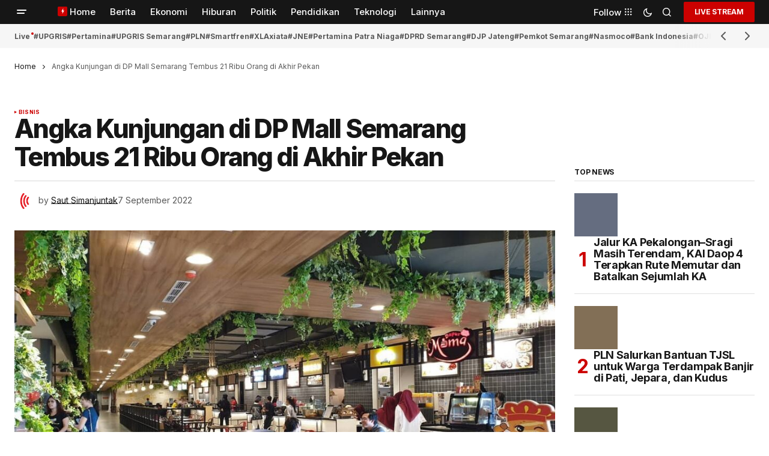

--- FILE ---
content_type: text/html; charset=UTF-8
request_url: https://www.upradio.id/angka-kunjungan-di-dp-mall-semarang-tembus-21-ribu-orang-di-akhir-pekan/
body_size: 25378
content:
<!doctype html>
<html lang="en-US">
<head>
	<meta charset="UTF-8" />
	<meta name="viewport" content="width=device-width, initial-scale=1" />
	<link rel="profile" href="https://gmpg.org/xfn/11" />

	<meta name='robots' content='index, follow, max-image-preview:large, max-snippet:-1, max-video-preview:-1' />

	<!-- This site is optimized with the Yoast SEO Premium plugin v23.5 (Yoast SEO v26.6) - https://yoast.com/wordpress/plugins/seo/ -->
	<title>Angka Kunjungan di DP Mall Semarang Tembus 21 Ribu Orang di Akhir Pekan - UpRadio</title>
	<link rel="canonical" href="https://www.upradio.id/angka-kunjungan-di-dp-mall-semarang-tembus-21-ribu-orang-di-akhir-pekan/" />
	<meta property="og:locale" content="en_US" />
	<meta property="og:type" content="article" />
	<meta property="og:title" content="Angka Kunjungan di DP Mall Semarang Tembus 21 Ribu Orang di Akhir Pekan" />
	<meta property="og:description" content="Semarang, UP Radio &#8211; Sejak pemerintah memberlakukan pelonggaran Pembatasan Kegiatan Masyarakat (PPKM) kegiatan masyarakat berangsur angsur meningkat. Kondisi&hellip;" />
	<meta property="og:url" content="https://www.upradio.id/angka-kunjungan-di-dp-mall-semarang-tembus-21-ribu-orang-di-akhir-pekan/" />
	<meta property="og:site_name" content="UpRadio" />
	<meta property="article:publisher" content="https://www.facebook.com/Upradiosmg" />
	<meta property="article:published_time" content="2022-09-07T11:13:30+00:00" />
	<meta property="article:modified_time" content="2022-09-07T11:13:33+00:00" />
	<meta property="og:image" content="https://www.upradio.id/wp-content/uploads/2022/09/antoniusboediawan-1558975941735_1024x768.jpg" />
	<meta property="og:image:width" content="1024" />
	<meta property="og:image:height" content="768" />
	<meta property="og:image:type" content="image/jpeg" />
	<meta name="author" content="Saut Simanjuntak" />
	<meta name="twitter:card" content="summary_large_image" />
	<meta name="twitter:creator" content="@upradiosmg" />
	<meta name="twitter:site" content="@upradiosmg" />
	<meta name="twitter:label1" content="Written by" />
	<meta name="twitter:data1" content="Saut Simanjuntak" />
	<meta name="twitter:label2" content="Est. reading time" />
	<meta name="twitter:data2" content="1 minute" />
	<script type="application/ld+json" class="yoast-schema-graph">{"@context":"https://schema.org","@graph":[{"@type":"Article","@id":"https://www.upradio.id/angka-kunjungan-di-dp-mall-semarang-tembus-21-ribu-orang-di-akhir-pekan/#article","isPartOf":{"@id":"https://www.upradio.id/angka-kunjungan-di-dp-mall-semarang-tembus-21-ribu-orang-di-akhir-pekan/"},"author":{"name":"Saut Simanjuntak","@id":"https://www.upradio.id/#/schema/person/6c5849a3c3ffcb6f7d2deb9dc81cc583"},"headline":"Angka Kunjungan di DP Mall Semarang Tembus 21 Ribu Orang di Akhir Pekan","datePublished":"2022-09-07T11:13:30+00:00","dateModified":"2022-09-07T11:13:33+00:00","mainEntityOfPage":{"@id":"https://www.upradio.id/angka-kunjungan-di-dp-mall-semarang-tembus-21-ribu-orang-di-akhir-pekan/"},"wordCount":251,"publisher":{"@id":"https://www.upradio.id/#organization"},"image":{"@id":"https://www.upradio.id/angka-kunjungan-di-dp-mall-semarang-tembus-21-ribu-orang-di-akhir-pekan/#primaryimage"},"thumbnailUrl":"https://www.upradio.id/wp-content/uploads/2022/09/antoniusboediawan-1558975941735_1024x768.jpg","keywords":["DP Mall","pengunjung"],"articleSection":["Bisnis"],"inLanguage":"en-US"},{"@type":"WebPage","@id":"https://www.upradio.id/angka-kunjungan-di-dp-mall-semarang-tembus-21-ribu-orang-di-akhir-pekan/","url":"https://www.upradio.id/angka-kunjungan-di-dp-mall-semarang-tembus-21-ribu-orang-di-akhir-pekan/","name":"Angka Kunjungan di DP Mall Semarang Tembus 21 Ribu Orang di Akhir Pekan - UpRadio","isPartOf":{"@id":"https://www.upradio.id/#website"},"primaryImageOfPage":{"@id":"https://www.upradio.id/angka-kunjungan-di-dp-mall-semarang-tembus-21-ribu-orang-di-akhir-pekan/#primaryimage"},"image":{"@id":"https://www.upradio.id/angka-kunjungan-di-dp-mall-semarang-tembus-21-ribu-orang-di-akhir-pekan/#primaryimage"},"thumbnailUrl":"https://www.upradio.id/wp-content/uploads/2022/09/antoniusboediawan-1558975941735_1024x768.jpg","datePublished":"2022-09-07T11:13:30+00:00","dateModified":"2022-09-07T11:13:33+00:00","breadcrumb":{"@id":"https://www.upradio.id/angka-kunjungan-di-dp-mall-semarang-tembus-21-ribu-orang-di-akhir-pekan/#breadcrumb"},"inLanguage":"en-US","potentialAction":[{"@type":"ReadAction","target":["https://www.upradio.id/angka-kunjungan-di-dp-mall-semarang-tembus-21-ribu-orang-di-akhir-pekan/"]}]},{"@type":"ImageObject","inLanguage":"en-US","@id":"https://www.upradio.id/angka-kunjungan-di-dp-mall-semarang-tembus-21-ribu-orang-di-akhir-pekan/#primaryimage","url":"https://www.upradio.id/wp-content/uploads/2022/09/antoniusboediawan-1558975941735_1024x768.jpg","contentUrl":"https://www.upradio.id/wp-content/uploads/2022/09/antoniusboediawan-1558975941735_1024x768.jpg","width":1024,"height":768},{"@type":"BreadcrumbList","@id":"https://www.upradio.id/angka-kunjungan-di-dp-mall-semarang-tembus-21-ribu-orang-di-akhir-pekan/#breadcrumb","itemListElement":[{"@type":"ListItem","position":1,"name":"Home","item":"https://www.upradio.id/"},{"@type":"ListItem","position":2,"name":"Angka Kunjungan di DP Mall Semarang Tembus 21 Ribu Orang di Akhir Pekan"}]},{"@type":"WebSite","@id":"https://www.upradio.id/#website","url":"https://www.upradio.id/","name":"UpRadio","description":"The Meaning Station","publisher":{"@id":"https://www.upradio.id/#organization"},"potentialAction":[{"@type":"SearchAction","target":{"@type":"EntryPoint","urlTemplate":"https://www.upradio.id/?s={search_term_string}"},"query-input":{"@type":"PropertyValueSpecification","valueRequired":true,"valueName":"search_term_string"}}],"inLanguage":"en-US"},{"@type":"Organization","@id":"https://www.upradio.id/#organization","name":"UpRadio","url":"https://www.upradio.id/","logo":{"@type":"ImageObject","inLanguage":"en-US","@id":"https://www.upradio.id/#/schema/logo/image/","url":"https://www.upradio.id/wp-content/uploads/2024/10/default-featured-upradio.webp","contentUrl":"https://www.upradio.id/wp-content/uploads/2024/10/default-featured-upradio.webp","width":1920,"height":1080,"caption":"UpRadio"},"image":{"@id":"https://www.upradio.id/#/schema/logo/image/"},"sameAs":["https://www.facebook.com/Upradiosmg","https://x.com/upradiosmg","https://www.instagram.com/upradiosmg/"]},{"@type":"Person","@id":"https://www.upradio.id/#/schema/person/6c5849a3c3ffcb6f7d2deb9dc81cc583","name":"Saut Simanjuntak","image":{"@type":"ImageObject","inLanguage":"en-US","@id":"https://www.upradio.id/#/schema/person/image/","url":"https://secure.gravatar.com/avatar/6517f9046402724a3308f38bafb0abf01fbd26e394f91a2a992090dbb93f3959?s=96&d=mm&r=g","contentUrl":"https://secure.gravatar.com/avatar/6517f9046402724a3308f38bafb0abf01fbd26e394f91a2a992090dbb93f3959?s=96&d=mm&r=g","caption":"Saut Simanjuntak"},"url":"https://www.upradio.id/author/sautsijuntak/"}]}</script>
	<!-- / Yoast SEO Premium plugin. -->


<link rel='dns-prefetch' href='//pagead2.googlesyndication.com' />
<link rel='dns-prefetch' href='//www.googletagmanager.com' />
<link rel='dns-prefetch' href='//fonts.googleapis.com' />
<link href='https://fonts.gstatic.com' crossorigin rel='preconnect' />
<link rel="alternate" type="application/rss+xml" title="UpRadio &raquo; Feed" href="https://www.upradio.id/feed/" />
<link rel="alternate" type="application/rss+xml" title="UpRadio &raquo; Comments Feed" href="https://www.upradio.id/comments/feed/" />
<script id="wpp-js" src="https://www.upradio.id/wp-content/plugins/wordpress-popular-posts/assets/js/wpp.min.js?ver=7.3.6" data-sampling="0" data-sampling-rate="100" data-api-url="https://www.upradio.id/wp-json/wordpress-popular-posts" data-post-id="23349" data-token="12a9887e0a" data-lang="0" data-debug="0"></script>
<link rel="alternate" title="oEmbed (JSON)" type="application/json+oembed" href="https://www.upradio.id/wp-json/oembed/1.0/embed?url=https%3A%2F%2Fwww.upradio.id%2Fangka-kunjungan-di-dp-mall-semarang-tembus-21-ribu-orang-di-akhir-pekan%2F" />
<link rel="alternate" title="oEmbed (XML)" type="text/xml+oembed" href="https://www.upradio.id/wp-json/oembed/1.0/embed?url=https%3A%2F%2Fwww.upradio.id%2Fangka-kunjungan-di-dp-mall-semarang-tembus-21-ribu-orang-di-akhir-pekan%2F&#038;format=xml" />
<!-- www.upradio.id is managing ads with Advanced Ads 2.0.14 – https://wpadvancedads.com/ --><script id="uprad-ready">
			window.advanced_ads_ready=function(e,a){a=a||"complete";var d=function(e){return"interactive"===a?"loading"!==e:"complete"===e};d(document.readyState)?e():document.addEventListener("readystatechange",(function(a){d(a.target.readyState)&&e()}),{once:"interactive"===a})},window.advanced_ads_ready_queue=window.advanced_ads_ready_queue||[];		</script>
		<style id='wp-img-auto-sizes-contain-inline-css'>
img:is([sizes=auto i],[sizes^="auto," i]){contain-intrinsic-size:3000px 1500px}
/*# sourceURL=wp-img-auto-sizes-contain-inline-css */
</style>
<link rel='stylesheet' id='gs-swiper-css' href='https://www.upradio.id/wp-content/plugins/gs-logo-slider/assets/libs/swiper-js/swiper.min.css?ver=3.8.1' media='all' />
<link rel='stylesheet' id='gs-tippyjs-css' href='https://www.upradio.id/wp-content/plugins/gs-logo-slider/assets/libs/tippyjs/tippy.css?ver=3.8.1' media='all' />
<link rel='stylesheet' id='gs-logo-public-css' href='https://www.upradio.id/wp-content/plugins/gs-logo-slider/assets/css/gs-logo.min.css?ver=3.8.1' media='all' />
<link rel='stylesheet' id='dashicons-css' href='https://www.upradio.id/wp-includes/css/dashicons.min.css?ver=6.9' media='all' />
<link rel='stylesheet' id='post-views-counter-frontend-css' href='https://www.upradio.id/wp-content/plugins/post-views-counter/css/frontend.css?ver=1.6.1' media='all' />
<style id='wp-emoji-styles-inline-css'>

	img.wp-smiley, img.emoji {
		display: inline !important;
		border: none !important;
		box-shadow: none !important;
		height: 1em !important;
		width: 1em !important;
		margin: 0 0.07em !important;
		vertical-align: -0.1em !important;
		background: none !important;
		padding: 0 !important;
	}
/*# sourceURL=wp-emoji-styles-inline-css */
</style>
<link rel='stylesheet' id='wp-block-library-css' href='https://www.upradio.id/wp-includes/css/dist/block-library/style.min.css?ver=6.9' media='all' />
<style id='classic-theme-styles-inline-css'>
/*! This file is auto-generated */
.wp-block-button__link{color:#fff;background-color:#32373c;border-radius:9999px;box-shadow:none;text-decoration:none;padding:calc(.667em + 2px) calc(1.333em + 2px);font-size:1.125em}.wp-block-file__button{background:#32373c;color:#fff;text-decoration:none}
/*# sourceURL=/wp-includes/css/classic-themes.min.css */
</style>
<style id='safe-svg-svg-icon-style-inline-css'>
.safe-svg-cover{text-align:center}.safe-svg-cover .safe-svg-inside{display:inline-block;max-width:100%}.safe-svg-cover svg{fill:currentColor;height:100%;max-height:100%;max-width:100%;width:100%}

/*# sourceURL=https://www.upradio.id/wp-content/plugins/safe-svg/dist/safe-svg-block-frontend.css */
</style>
<style id='global-styles-inline-css'>
:root{--wp--preset--aspect-ratio--square: 1;--wp--preset--aspect-ratio--4-3: 4/3;--wp--preset--aspect-ratio--3-4: 3/4;--wp--preset--aspect-ratio--3-2: 3/2;--wp--preset--aspect-ratio--2-3: 2/3;--wp--preset--aspect-ratio--16-9: 16/9;--wp--preset--aspect-ratio--9-16: 9/16;--wp--preset--color--black: #000000;--wp--preset--color--cyan-bluish-gray: #abb8c3;--wp--preset--color--white: #FFFFFF;--wp--preset--color--pale-pink: #f78da7;--wp--preset--color--vivid-red: #cf2e2e;--wp--preset--color--luminous-vivid-orange: #ff6900;--wp--preset--color--luminous-vivid-amber: #fcb900;--wp--preset--color--light-green-cyan: #7bdcb5;--wp--preset--color--vivid-green-cyan: #00d084;--wp--preset--color--pale-cyan-blue: #8ed1fc;--wp--preset--color--vivid-cyan-blue: #0693e3;--wp--preset--color--vivid-purple: #9b51e0;--wp--preset--color--blue: #59BACC;--wp--preset--color--green: #58AD69;--wp--preset--color--orange: #FFBC49;--wp--preset--color--red: #e32c26;--wp--preset--color--gray-50: #f8f9fa;--wp--preset--color--gray-100: #f8f9fb;--wp--preset--color--gray-200: #E0E0E0;--wp--preset--color--primary: #161616;--wp--preset--color--secondary: #585858;--wp--preset--color--layout: #f6f6f6;--wp--preset--color--border: #D9D9D9;--wp--preset--color--divider: #1D1D1F;--wp--preset--gradient--vivid-cyan-blue-to-vivid-purple: linear-gradient(135deg,rgb(6,147,227) 0%,rgb(155,81,224) 100%);--wp--preset--gradient--light-green-cyan-to-vivid-green-cyan: linear-gradient(135deg,rgb(122,220,180) 0%,rgb(0,208,130) 100%);--wp--preset--gradient--luminous-vivid-amber-to-luminous-vivid-orange: linear-gradient(135deg,rgb(252,185,0) 0%,rgb(255,105,0) 100%);--wp--preset--gradient--luminous-vivid-orange-to-vivid-red: linear-gradient(135deg,rgb(255,105,0) 0%,rgb(207,46,46) 100%);--wp--preset--gradient--very-light-gray-to-cyan-bluish-gray: linear-gradient(135deg,rgb(238,238,238) 0%,rgb(169,184,195) 100%);--wp--preset--gradient--cool-to-warm-spectrum: linear-gradient(135deg,rgb(74,234,220) 0%,rgb(151,120,209) 20%,rgb(207,42,186) 40%,rgb(238,44,130) 60%,rgb(251,105,98) 80%,rgb(254,248,76) 100%);--wp--preset--gradient--blush-light-purple: linear-gradient(135deg,rgb(255,206,236) 0%,rgb(152,150,240) 100%);--wp--preset--gradient--blush-bordeaux: linear-gradient(135deg,rgb(254,205,165) 0%,rgb(254,45,45) 50%,rgb(107,0,62) 100%);--wp--preset--gradient--luminous-dusk: linear-gradient(135deg,rgb(255,203,112) 0%,rgb(199,81,192) 50%,rgb(65,88,208) 100%);--wp--preset--gradient--pale-ocean: linear-gradient(135deg,rgb(255,245,203) 0%,rgb(182,227,212) 50%,rgb(51,167,181) 100%);--wp--preset--gradient--electric-grass: linear-gradient(135deg,rgb(202,248,128) 0%,rgb(113,206,126) 100%);--wp--preset--gradient--midnight: linear-gradient(135deg,rgb(2,3,129) 0%,rgb(40,116,252) 100%);--wp--preset--font-size--small: 13px;--wp--preset--font-size--medium: 20px;--wp--preset--font-size--large: 36px;--wp--preset--font-size--x-large: 42px;--wp--preset--spacing--20: 0.44rem;--wp--preset--spacing--30: 0.67rem;--wp--preset--spacing--40: 1rem;--wp--preset--spacing--50: 1.5rem;--wp--preset--spacing--60: 2.25rem;--wp--preset--spacing--70: 3.38rem;--wp--preset--spacing--80: 5.06rem;--wp--preset--shadow--natural: 6px 6px 9px rgba(0, 0, 0, 0.2);--wp--preset--shadow--deep: 12px 12px 50px rgba(0, 0, 0, 0.4);--wp--preset--shadow--sharp: 6px 6px 0px rgba(0, 0, 0, 0.2);--wp--preset--shadow--outlined: 6px 6px 0px -3px rgb(255, 255, 255), 6px 6px rgb(0, 0, 0);--wp--preset--shadow--crisp: 6px 6px 0px rgb(0, 0, 0);}:root :where(.is-layout-flow) > :first-child{margin-block-start: 0;}:root :where(.is-layout-flow) > :last-child{margin-block-end: 0;}:root :where(.is-layout-flow) > *{margin-block-start: 24px;margin-block-end: 0;}:root :where(.is-layout-constrained) > :first-child{margin-block-start: 0;}:root :where(.is-layout-constrained) > :last-child{margin-block-end: 0;}:root :where(.is-layout-constrained) > *{margin-block-start: 24px;margin-block-end: 0;}:root :where(.is-layout-flex){gap: 24px;}:root :where(.is-layout-grid){gap: 24px;}body .is-layout-flex{display: flex;}.is-layout-flex{flex-wrap: wrap;align-items: center;}.is-layout-flex > :is(*, div){margin: 0;}body .is-layout-grid{display: grid;}.is-layout-grid > :is(*, div){margin: 0;}.has-black-color{color: var(--wp--preset--color--black) !important;}.has-cyan-bluish-gray-color{color: var(--wp--preset--color--cyan-bluish-gray) !important;}.has-white-color{color: var(--wp--preset--color--white) !important;}.has-pale-pink-color{color: var(--wp--preset--color--pale-pink) !important;}.has-vivid-red-color{color: var(--wp--preset--color--vivid-red) !important;}.has-luminous-vivid-orange-color{color: var(--wp--preset--color--luminous-vivid-orange) !important;}.has-luminous-vivid-amber-color{color: var(--wp--preset--color--luminous-vivid-amber) !important;}.has-light-green-cyan-color{color: var(--wp--preset--color--light-green-cyan) !important;}.has-vivid-green-cyan-color{color: var(--wp--preset--color--vivid-green-cyan) !important;}.has-pale-cyan-blue-color{color: var(--wp--preset--color--pale-cyan-blue) !important;}.has-vivid-cyan-blue-color{color: var(--wp--preset--color--vivid-cyan-blue) !important;}.has-vivid-purple-color{color: var(--wp--preset--color--vivid-purple) !important;}.has-blue-color{color: var(--wp--preset--color--blue) !important;}.has-green-color{color: var(--wp--preset--color--green) !important;}.has-orange-color{color: var(--wp--preset--color--orange) !important;}.has-red-color{color: var(--wp--preset--color--red) !important;}.has-gray-50-color{color: var(--wp--preset--color--gray-50) !important;}.has-gray-100-color{color: var(--wp--preset--color--gray-100) !important;}.has-gray-200-color{color: var(--wp--preset--color--gray-200) !important;}.has-primary-color{color: var(--wp--preset--color--primary) !important;}.has-secondary-color{color: var(--wp--preset--color--secondary) !important;}.has-layout-color{color: var(--wp--preset--color--layout) !important;}.has-border-color{color: var(--wp--preset--color--border) !important;}.has-divider-color{color: var(--wp--preset--color--divider) !important;}.has-black-background-color{background-color: var(--wp--preset--color--black) !important;}.has-cyan-bluish-gray-background-color{background-color: var(--wp--preset--color--cyan-bluish-gray) !important;}.has-white-background-color{background-color: var(--wp--preset--color--white) !important;}.has-pale-pink-background-color{background-color: var(--wp--preset--color--pale-pink) !important;}.has-vivid-red-background-color{background-color: var(--wp--preset--color--vivid-red) !important;}.has-luminous-vivid-orange-background-color{background-color: var(--wp--preset--color--luminous-vivid-orange) !important;}.has-luminous-vivid-amber-background-color{background-color: var(--wp--preset--color--luminous-vivid-amber) !important;}.has-light-green-cyan-background-color{background-color: var(--wp--preset--color--light-green-cyan) !important;}.has-vivid-green-cyan-background-color{background-color: var(--wp--preset--color--vivid-green-cyan) !important;}.has-pale-cyan-blue-background-color{background-color: var(--wp--preset--color--pale-cyan-blue) !important;}.has-vivid-cyan-blue-background-color{background-color: var(--wp--preset--color--vivid-cyan-blue) !important;}.has-vivid-purple-background-color{background-color: var(--wp--preset--color--vivid-purple) !important;}.has-blue-background-color{background-color: var(--wp--preset--color--blue) !important;}.has-green-background-color{background-color: var(--wp--preset--color--green) !important;}.has-orange-background-color{background-color: var(--wp--preset--color--orange) !important;}.has-red-background-color{background-color: var(--wp--preset--color--red) !important;}.has-gray-50-background-color{background-color: var(--wp--preset--color--gray-50) !important;}.has-gray-100-background-color{background-color: var(--wp--preset--color--gray-100) !important;}.has-gray-200-background-color{background-color: var(--wp--preset--color--gray-200) !important;}.has-primary-background-color{background-color: var(--wp--preset--color--primary) !important;}.has-secondary-background-color{background-color: var(--wp--preset--color--secondary) !important;}.has-layout-background-color{background-color: var(--wp--preset--color--layout) !important;}.has-border-background-color{background-color: var(--wp--preset--color--border) !important;}.has-divider-background-color{background-color: var(--wp--preset--color--divider) !important;}.has-black-border-color{border-color: var(--wp--preset--color--black) !important;}.has-cyan-bluish-gray-border-color{border-color: var(--wp--preset--color--cyan-bluish-gray) !important;}.has-white-border-color{border-color: var(--wp--preset--color--white) !important;}.has-pale-pink-border-color{border-color: var(--wp--preset--color--pale-pink) !important;}.has-vivid-red-border-color{border-color: var(--wp--preset--color--vivid-red) !important;}.has-luminous-vivid-orange-border-color{border-color: var(--wp--preset--color--luminous-vivid-orange) !important;}.has-luminous-vivid-amber-border-color{border-color: var(--wp--preset--color--luminous-vivid-amber) !important;}.has-light-green-cyan-border-color{border-color: var(--wp--preset--color--light-green-cyan) !important;}.has-vivid-green-cyan-border-color{border-color: var(--wp--preset--color--vivid-green-cyan) !important;}.has-pale-cyan-blue-border-color{border-color: var(--wp--preset--color--pale-cyan-blue) !important;}.has-vivid-cyan-blue-border-color{border-color: var(--wp--preset--color--vivid-cyan-blue) !important;}.has-vivid-purple-border-color{border-color: var(--wp--preset--color--vivid-purple) !important;}.has-blue-border-color{border-color: var(--wp--preset--color--blue) !important;}.has-green-border-color{border-color: var(--wp--preset--color--green) !important;}.has-orange-border-color{border-color: var(--wp--preset--color--orange) !important;}.has-red-border-color{border-color: var(--wp--preset--color--red) !important;}.has-gray-50-border-color{border-color: var(--wp--preset--color--gray-50) !important;}.has-gray-100-border-color{border-color: var(--wp--preset--color--gray-100) !important;}.has-gray-200-border-color{border-color: var(--wp--preset--color--gray-200) !important;}.has-primary-border-color{border-color: var(--wp--preset--color--primary) !important;}.has-secondary-border-color{border-color: var(--wp--preset--color--secondary) !important;}.has-layout-border-color{border-color: var(--wp--preset--color--layout) !important;}.has-border-border-color{border-color: var(--wp--preset--color--border) !important;}.has-divider-border-color{border-color: var(--wp--preset--color--divider) !important;}.has-vivid-cyan-blue-to-vivid-purple-gradient-background{background: var(--wp--preset--gradient--vivid-cyan-blue-to-vivid-purple) !important;}.has-light-green-cyan-to-vivid-green-cyan-gradient-background{background: var(--wp--preset--gradient--light-green-cyan-to-vivid-green-cyan) !important;}.has-luminous-vivid-amber-to-luminous-vivid-orange-gradient-background{background: var(--wp--preset--gradient--luminous-vivid-amber-to-luminous-vivid-orange) !important;}.has-luminous-vivid-orange-to-vivid-red-gradient-background{background: var(--wp--preset--gradient--luminous-vivid-orange-to-vivid-red) !important;}.has-very-light-gray-to-cyan-bluish-gray-gradient-background{background: var(--wp--preset--gradient--very-light-gray-to-cyan-bluish-gray) !important;}.has-cool-to-warm-spectrum-gradient-background{background: var(--wp--preset--gradient--cool-to-warm-spectrum) !important;}.has-blush-light-purple-gradient-background{background: var(--wp--preset--gradient--blush-light-purple) !important;}.has-blush-bordeaux-gradient-background{background: var(--wp--preset--gradient--blush-bordeaux) !important;}.has-luminous-dusk-gradient-background{background: var(--wp--preset--gradient--luminous-dusk) !important;}.has-pale-ocean-gradient-background{background: var(--wp--preset--gradient--pale-ocean) !important;}.has-electric-grass-gradient-background{background: var(--wp--preset--gradient--electric-grass) !important;}.has-midnight-gradient-background{background: var(--wp--preset--gradient--midnight) !important;}.has-small-font-size{font-size: var(--wp--preset--font-size--small) !important;}.has-medium-font-size{font-size: var(--wp--preset--font-size--medium) !important;}.has-large-font-size{font-size: var(--wp--preset--font-size--large) !important;}.has-x-large-font-size{font-size: var(--wp--preset--font-size--x-large) !important;}
:root :where(.wp-block-pullquote){font-size: 1.5em;line-height: 1.6;}
/*# sourceURL=global-styles-inline-css */
</style>
<style id='dominant-color-styles-inline-css'>
img[data-dominant-color]:not(.has-transparency) { background-color: var(--dominant-color); }
/*# sourceURL=dominant-color-styles-inline-css */
</style>
<link rel='stylesheet' id='wordpress-popular-posts-css-css' href='https://www.upradio.id/wp-content/plugins/wordpress-popular-posts/assets/css/wpp.css?ver=7.3.6' media='all' />
<style id='cs-elementor-editor-inline-css'>
:root {  --cs-desktop-container: 1448px; --cs-laptop-container: 1200px; --cs-tablet-container: 992px; --cs-mobile-container: 768px; }
/*# sourceURL=cs-elementor-editor-inline-css */
</style>
<link rel='stylesheet' id='csco_child_css-css' href='https://www.upradio.id/wp-content/themes/upradio_news/style.css?ver=1.0.0' media='all' />
<link rel='stylesheet' id='csco-styles-css' href='https://www.upradio.id/wp-content/themes/newsreader/style.css?ver=1.1.2' media='all' />
<style id='csco-styles-inline-css'>

:root {
	/* Base Font */
	--cs-font-base-family: Inter;
	--cs-font-base-size: 1rem;
	--cs-font-base-weight: 400;
	--cs-font-base-style: normal;
	--cs-font-base-letter-spacing: normal;
	--cs-font-base-line-height: 1.5;

	/* Primary Font */
	--cs-font-primary-family: Inter;
	--cs-font-primary-size: 0.75rem;
	--cs-font-primary-weight: 700;
	--cs-font-primary-style: normal;
	--cs-font-primary-letter-spacing: -0.02em;
	--cs-font-primary-text-transform: uppercase;
	--cs-font-primary-line-height: 1.2;

	/* Secondary Font */
	--cs-font-secondary-family: Inter;
	--cs-font-secondary-size: 0.75rem;
	--cs-font-secondary-weight: 400;
	--cs-font-secondary-style: normal;
	--cs-font-secondary-letter-spacing: normal;
	--cs-font-secondary-text-transform: none;
	--cs-font-secondary-line-height: 1.1;

	/* Section Headings Font */
	--cs-font-section-headings-family: Inter;
	--cs-font-section-headings-size: 0.75rem;
	--cs-font-section-headings-weight: 700;
	--cs-font-section-headings-style: normal;
	--cs-font-section-headings-letter-spacing: -0.02em;
	--cs-font-section-headings-text-transform: uppercase;
	--cs-font-section-headings-line-height: 1.1;

	/* Post Title Font Size */
	--cs-font-post-title-family: Inter;
	--cs-font-post-title-weight: 800;
	--cs-font-post-title-size: 2.675rem;
	--cs-font-post-title-letter-spacing: -0.04em;
	--cs-font-post-title-line-height: 1.1;

	/* Post Subbtitle */
	--cs-font-post-subtitle-family: Inter;
	--cs-font-post-subtitle-weight: 400;
	--cs-font-post-subtitle-size: 1.25rem;
	--cs-font-post-subtitle-letter-spacing: normal;
	--cs-font-post-subtitle-line-height: 1.4;

	/* Post Category Font */
	--cs-font-category-family: Inter;
	--cs-font-category-size: 0.5625rem;
	--cs-font-category-weight: 700;
	--cs-font-category-style: normal;
	--cs-font-category-letter-spacing: 0.02em;
	--cs-font-category-text-transform: uppercase;
	--cs-font-category-line-height: 1.1;

	/* Post Meta Font */
	--cs-font-post-meta-family: Inter;
	--cs-font-post-meta-size: 0.75rem;
	--cs-font-post-meta-weight: 400;
	--cs-font-post-meta-style: normal;
	--cs-font-post-meta-letter-spacing: normal;
	--cs-font-post-meta-text-transform: none;
	--cs-font-post-meta-line-height: 1.1;

	/* Post Content */
	--cs-font-post-content-family: Inter;
	--cs-font-post-content-weight: 400;
	--cs-font-post-content-size: 1.125rem;
	--cs-font-post-content-letter-spacing: normal;
	--cs-font-post-content-line-height: 1.6;

	/* Input Font */
	--cs-font-input-family: DM Sans;
	--cs-font-input-size: 0.875rem;
	--cs-font-input-weight: 400;
	--cs-font-input-style: normal;
	--cs-font-input-line-height: 1.3;
	--cs-font-input-letter-spacing: normal;
	--cs-font-input-text-transform: none;

	/* Entry Title Font Size */
	--cs-font-entry-title-family: Inter;
	--cs-font-entry-title-weight: 600;
	--cs-font-entry-title-letter-spacing: -0.02em;
	--cs-font-entry-title-line-height: 1.1;

	/* Entry Excerpt */
	--cs-font-entry-excerpt-family: Inter;
	--cs-font-entry-excerpt-weight: 400;
	--cs-font-entry-excerpt-size: 1rem;
	--cs-font-entry-excerpt-letter-spacing: normal;
	--cs-font-entry-excerpt-line-height: normal;

	/* Logos --------------- */

	/* Main Logo */
	--cs-font-main-logo-family: Inter;
	--cs-font-main-logo-size: 1.375rem;
	--cs-font-main-logo-weight: 700;
	--cs-font-main-logo-style: normal;
	--cs-font-main-logo-letter-spacing: -0.02em;
	--cs-font-main-logo-text-transform: none;

	/* Mobile Logo */
	--cs-font-mobile-logo-family: DM Sans;
	--cs-font-mobile-logo-size: 1.375rem;
	--cs-font-mobile-logo-weight: 700;
	--cs-font-mobile-logo-style: normal;
	--cs-font-mobile-logo-letter-spacing: -0.02em;
	--cs-font-mobile-logo-text-transform: none;

	/* Footer Logo */
	--cs-font-footer-logo-family: Inter;
	--cs-font-footer-logo-size: 1.375rem;
	--cs-font-footer-logo-weight: 700;
	--cs-font-footer-logo-style: normal;
	--cs-font-footer-logo-letter-spacing: -0.02em;
	--cs-font-footer-logo-text-transform: none;

	/* Headings --------------- */

	/* Headings */
	--cs-font-headings-family: Inter;
	--cs-font-headings-weight: 600;
	--cs-font-headings-style: normal;
	--cs-font-headings-line-height: 1.1;
	--cs-font-headings-letter-spacing: -0.04em;
	--cs-font-headings-text-transform: none;

	/* Menu Font --------------- */

	/* Menu */
	/* Used for main top level menu elements. */
	--cs-font-menu-family: Inter;
	--cs-font-menu-size: 0.9375rem;
	--cs-font-menu-weight: 500;
	--cs-font-menu-style: normal;
	--cs-font-menu-letter-spacing: normal;
	--cs-font-menu-text-transform: none;
	--cs-font-menu-line-height: 1.3;

	/* Submenu Font */
	/* Used for submenu elements. */
	--cs-font-submenu-family: Inter;
	--cs-font-submenu-size: 0.875rem;
	--cs-font-submenu-weight: 400;
	--cs-font-submenu-style: normal;
	--cs-font-submenu-letter-spacing: normal;
	--cs-font-submenu-text-transform: none;
	--cs-font-submenu-line-height: 1.3;

	/* Footer Menu */
	--cs-font-footer-menu-family: Inter;
	--cs-font-footer-menu-size: 0.75rem;
	--cs-font-footer-menu-weight: 700;
	--cs-font-footer-menu-style: normal;
	--cs-font-footer-menu-letter-spacing: -0.02em;
	--cs-font-footer-menu-text-transform: uppercase;
	--cs-font-footer-menu-line-height: 1.2;

	/* Footer Submenu Font */
	--cs-font-footer-submenu-family: Inter;
	--cs-font-footer-submenu-size: 0.75rem;
	--cs-font-footer-submenu-weight: 700;
	--cs-font-footer-submenu-style: normal;
	--cs-font-footer-submenu-letter-spacing: normal;
	--cs-font-footer-submenu-text-transform: none;
	--cs-font-footer-submenu-line-height: 1.3;

	/* Bottombar Menu Font */
	--cs-font-bottombar-menu-family: Inter;
	--cs-font-bottombar-menu-size: 0.75rem;
	--cs-font-bottombar-menu-weight: 700;
	--cs-font-bottombar-menu-style: normal;
	--cs-font-bottombar-menu-letter-spacing: normal;
	--cs-font-bottombar-menu-text-transform: none;
	--cs-font-bottombar-menu-line-height: 1.3;
}

/*# sourceURL=csco-styles-inline-css */
</style>
<link rel='stylesheet' id='b84d9a945728065bbbfbe3dabe680041-css' href='https://fonts.googleapis.com/css?family=Inter%3A400%2C400i%2C700%2C700i%2C800%2C800i%2C500%2C500i&#038;subset=latin%2Clatin-ext%2Ccyrillic%2Ccyrillic-ext%2Cvietnamese&#038;display=swap&#038;ver=1.1.2' media='all' />
<link rel='stylesheet' id='4a08c24c79a2483725ac09cf0f0deba9-css' href='https://fonts.googleapis.com/css?family=DM+Sans%3A&#038;subset=latin%2Clatin-ext%2Ccyrillic%2Ccyrillic-ext%2Cvietnamese&#038;display=swap&#038;ver=1.1.2' media='all' />
<style id='cs-customizer-output-styles-inline-css'>
:root{--cs-light-site-background:#FFFFFF;--cs-dark-site-background:#161616;--cs-light-header-background:#161616;--cs-dark-header-background:#161616;--cs-light-header-submenu-background:#161616;--cs-dark-header-submenu-background:#161616;--cs-light-footer-background:#161616;--cs-dark-footer-background:#161616;--cs-light-offcanvas-background:#161616;--cs-dark-offcanvas-background:#161616;--cs-light-layout-background:#f6f6f6;--cs-dark-layout-background:#232323;--cs-light-primary-color:#161616;--cs-dark-primary-color:#FFFFFF;--cs-light-secondary-color:#585858;--cs-dark-secondary-color:#CDCDCD;--cs-light-accent-color:#cc0100;--cs-dark-accent-color:#ffffff;--cs-light-input-background:#FFFFFF;--cs-dark-input-background:#FFFFFF;--cs-light-button-background:#cc0100;--cs-dark-button-background:#cc0100;--cs-light-button-color:#FFFFFF;--cs-dark-button-color:#FFFFFF;--cs-light-button-hover-background:#b50100;--cs-dark-button-hover-background:#b50100;--cs-light-button-hover-color:#FFFFFF;--cs-dark-button-hover-color:#FFFFFF;--cs-light-border-color:#D9D9D9;--cs-dark-border-color:#343434;--cs-light-overlay-background:#161616;--cs-dark-overlay-background:#161616;--cs-light-video-icon-color:#cc0100;--cs-dark-video-icon-color:#161616;--cs-layout-elements-border-radius:2px;--cs-thumbnail-border-radius:0px;--cs-input-border-radius:2px;--cs-button-border-radius:2px;--cs-heading-1-font-size:2.675rem;--cs-heading-2-font-size:2rem;--cs-heading-3-font-size:1.5rem;--cs-heading-4-font-size:1.125rem;--cs-heading-5-font-size:1rem;--cs-heading-6-font-size:0.9375rem;--cs-header-initial-height:40px;--cs-header-height:40px;--cs-header-border-width:0px;}:root, [data-scheme="light"]{--cs-light-overlay-background-rgb:22,22,22;}:root, [data-scheme="dark"], [data-scheme="inverse"]{--cs-dark-overlay-background-rgb:22,22,22;}.cs-header-bottombar{--cs-header-bottombar-alignment:flex-start;}.cs-posts-area__home.cs-posts-area__grid{--cs-posts-area-grid-columns:3;--cs-posts-area-grid-column-gap:24px;}.cs-posts-area__home{--cs-posts-area-grid-row-gap:24px;--cs-entry-title-font-size:1.5rem;}.cs-posts-area__archive.cs-posts-area__grid{--cs-posts-area-grid-columns:3;--cs-posts-area-grid-column-gap:24px;}.cs-posts-area__archive{--cs-posts-area-grid-row-gap:40px;--cs-entry-title-font-size:1.5rem;}.cs-posts-area__read-next{--cs-entry-title-font-size:1.5rem;}.cs-banner-archive{--cs-banner-width:970px;--cs-banner-label-alignment:left;}.cs-banner-post-inner{--cs-banner-width:970px;--cs-banner-label-alignment:left;}.cs-banner-post-after{--cs-banner-width:970px;--cs-banner-label-alignment:left;}@media (max-width: 1199.98px){.cs-posts-area__home.cs-posts-area__grid{--cs-posts-area-grid-columns:3;--cs-posts-area-grid-column-gap:24px;}.cs-posts-area__home{--cs-posts-area-grid-row-gap:24px;--cs-entry-title-font-size:1.5rem;}.cs-posts-area__archive.cs-posts-area__grid{--cs-posts-area-grid-columns:2;--cs-posts-area-grid-column-gap:24px;}.cs-posts-area__archive{--cs-posts-area-grid-row-gap:40px;--cs-entry-title-font-size:1.5rem;}.cs-posts-area__read-next{--cs-entry-title-font-size:1.5rem;}.cs-banner-archive{--cs-banner-width:970px;}.cs-banner-post-inner{--cs-banner-width:970px;}.cs-banner-post-after{--cs-banner-width:970px;}}@media (max-width: 991.98px){.cs-posts-area__home.cs-posts-area__grid{--cs-posts-area-grid-columns:2;--cs-posts-area-grid-column-gap:24px;}.cs-posts-area__home{--cs-posts-area-grid-row-gap:24px;--cs-entry-title-font-size:1.5rem;}.cs-posts-area__archive.cs-posts-area__grid{--cs-posts-area-grid-columns:2;--cs-posts-area-grid-column-gap:24px;}.cs-posts-area__archive{--cs-posts-area-grid-row-gap:40px;--cs-entry-title-font-size:1.5rem;}.cs-posts-area__read-next{--cs-entry-title-font-size:1.5rem;}.cs-banner-archive{--cs-banner-width:100%;}.cs-banner-post-inner{--cs-banner-width:100%;}.cs-banner-post-after{--cs-banner-width:100%;}}@media (max-width: 767.98px){.cs-posts-area__home.cs-posts-area__grid{--cs-posts-area-grid-columns:1;--cs-posts-area-grid-column-gap:24px;}.cs-posts-area__home{--cs-posts-area-grid-row-gap:24px;--cs-entry-title-font-size:1.25rem;}.cs-posts-area__archive.cs-posts-area__grid{--cs-posts-area-grid-columns:1;--cs-posts-area-grid-column-gap:24px;}.cs-posts-area__archive{--cs-posts-area-grid-row-gap:24px;--cs-entry-title-font-size:1.25rem;}.cs-posts-area__read-next{--cs-entry-title-font-size:1.25rem;}.cs-banner-archive{--cs-banner-width:100%;}.cs-banner-post-inner{--cs-banner-width:100%;}.cs-banner-post-after{--cs-banner-width:100%;}}
/*# sourceURL=cs-customizer-output-styles-inline-css */
</style>
<script src="https://www.upradio.id/wp-includes/js/jquery/jquery.min.js?ver=3.7.1" id="jquery-core-js"></script>
<script src="https://www.upradio.id/wp-includes/js/jquery/jquery-migrate.min.js?ver=3.4.1" id="jquery-migrate-js"></script>
<script id="advanced-ads-advanced-js-js-extra">
var advads_options = {"blog_id":"1","privacy":{"enabled":false,"state":"not_needed"}};
//# sourceURL=advanced-ads-advanced-js-js-extra
</script>
<script src="https://www.upradio.id/wp-content/plugins/advanced-ads/public/assets/js/advanced.min.js?ver=2.0.14" id="advanced-ads-advanced-js-js"></script>
<script src="//pagead2.googlesyndication.com/pagead/js/adsbygoogle.js?ver=6.9" id="csco_adsense-js"></script>

<!-- Google tag (gtag.js) snippet added by Site Kit -->
<!-- Google Analytics snippet added by Site Kit -->
<script src="https://www.googletagmanager.com/gtag/js?id=GT-K46NMGV" id="google_gtagjs-js" async></script>
<script id="google_gtagjs-js-after">
window.dataLayer = window.dataLayer || [];function gtag(){dataLayer.push(arguments);}
gtag("set","linker",{"domains":["www.upradio.id"]});
gtag("js", new Date());
gtag("set", "developer_id.dZTNiMT", true);
gtag("config", "GT-K46NMGV", {"googlesitekit_post_type":"post","googlesitekit_post_date":"20220907","googlesitekit_post_author":"Saut Simanjuntak"});
//# sourceURL=google_gtagjs-js-after
</script>
<link rel="https://api.w.org/" href="https://www.upradio.id/wp-json/" /><link rel="alternate" title="JSON" type="application/json" href="https://www.upradio.id/wp-json/wp/v2/posts/23349" /><link rel="EditURI" type="application/rsd+xml" title="RSD" href="https://www.upradio.id/xmlrpc.php?rsd" />
<meta name="generator" content="WordPress 6.9" />
<link rel='shortlink' href='https://www.upradio.id/?p=23349' />
<meta name="generator" content="dominant-color-images 1.2.0">
<meta name="generator" content="Site Kit by Google 1.170.0" />  <script src="https://cdn.onesignal.com/sdks/web/v16/OneSignalSDK.page.js" defer></script>
  <script>
          window.OneSignalDeferred = window.OneSignalDeferred || [];
          OneSignalDeferred.push(async function(OneSignal) {
            await OneSignal.init({
              appId: "c06f166f-da4f-4040-a1ac-180400a9be3e",
              serviceWorkerOverrideForTypical: true,
              path: "https://www.upradio.id/wp-content/plugins/onesignal-free-web-push-notifications/sdk_files/",
              serviceWorkerParam: { scope: "/wp-content/plugins/onesignal-free-web-push-notifications/sdk_files/push/onesignal/" },
              serviceWorkerPath: "OneSignalSDKWorker.js",
            });
          });

          // Unregister the legacy OneSignal service worker to prevent scope conflicts
          if (navigator.serviceWorker) {
            navigator.serviceWorker.getRegistrations().then((registrations) => {
              // Iterate through all registered service workers
              registrations.forEach((registration) => {
                // Check the script URL to identify the specific service worker
                if (registration.active && registration.active.scriptURL.includes('OneSignalSDKWorker.js.php')) {
                  // Unregister the service worker
                  registration.unregister().then((success) => {
                    if (success) {
                      console.log('OneSignalSW: Successfully unregistered:', registration.active.scriptURL);
                    } else {
                      console.log('OneSignalSW: Failed to unregister:', registration.active.scriptURL);
                    }
                  });
                }
              });
            }).catch((error) => {
              console.error('Error fetching service worker registrations:', error);
            });
        }
        </script>
<meta name="generator" content="performance-lab 4.0.0; plugins: dominant-color-images, embed-optimizer, image-prioritizer, performant-translations, speculation-rules, webp-uploads">
<meta name="generator" content="performant-translations 1.2.0">
<meta name="generator" content="webp-uploads 2.6.0">
            <style id="wpp-loading-animation-styles">@-webkit-keyframes bgslide{from{background-position-x:0}to{background-position-x:-200%}}@keyframes bgslide{from{background-position-x:0}to{background-position-x:-200%}}.wpp-widget-block-placeholder,.wpp-shortcode-placeholder{margin:0 auto;width:60px;height:3px;background:#dd3737;background:linear-gradient(90deg,#dd3737 0%,#571313 10%,#dd3737 100%);background-size:200% auto;border-radius:3px;-webkit-animation:bgslide 1s infinite linear;animation:bgslide 1s infinite linear}</style>
            <meta name="generator" content="speculation-rules 1.6.0">

<!-- Google AdSense meta tags added by Site Kit -->
<meta name="google-adsense-platform-account" content="ca-host-pub-2644536267352236">
<meta name="google-adsense-platform-domain" content="sitekit.withgoogle.com">
<!-- End Google AdSense meta tags added by Site Kit -->
<meta name="generator" content="Elementor 3.34.0; features: e_font_icon_svg, additional_custom_breakpoints; settings: css_print_method-external, google_font-enabled, font_display-swap">
<meta name="generator" content="optimization-detective 1.0.0-beta3">
		<script type="text/javascript">
			var advadsCfpQueue = [];
			var advadsCfpAd = function( adID ) {
				if ( 'undefined' === typeof advadsProCfp ) {
					advadsCfpQueue.push( adID )
				} else {
					advadsProCfp.addElement( adID )
				}
			}
		</script>
					<style>
				.e-con.e-parent:nth-of-type(n+4):not(.e-lazyloaded):not(.e-no-lazyload),
				.e-con.e-parent:nth-of-type(n+4):not(.e-lazyloaded):not(.e-no-lazyload) * {
					background-image: none !important;
				}
				@media screen and (max-height: 1024px) {
					.e-con.e-parent:nth-of-type(n+3):not(.e-lazyloaded):not(.e-no-lazyload),
					.e-con.e-parent:nth-of-type(n+3):not(.e-lazyloaded):not(.e-no-lazyload) * {
						background-image: none !important;
					}
				}
				@media screen and (max-height: 640px) {
					.e-con.e-parent:nth-of-type(n+2):not(.e-lazyloaded):not(.e-no-lazyload),
					.e-con.e-parent:nth-of-type(n+2):not(.e-lazyloaded):not(.e-no-lazyload) * {
						background-image: none !important;
					}
				}
			</style>
			<meta name="generator" content="embed-optimizer 1.0.0-beta2">
<meta name="generator" content="image-prioritizer 1.0.0-beta2">

<!-- Google Tag Manager snippet added by Site Kit -->
<script>
			( function( w, d, s, l, i ) {
				w[l] = w[l] || [];
				w[l].push( {'gtm.start': new Date().getTime(), event: 'gtm.js'} );
				var f = d.getElementsByTagName( s )[0],
					j = d.createElement( s ), dl = l != 'dataLayer' ? '&l=' + l : '';
				j.async = true;
				j.src = 'https://www.googletagmanager.com/gtm.js?id=' + i + dl;
				f.parentNode.insertBefore( j, f );
			} )( window, document, 'script', 'dataLayer', 'GTM-5MWK6XZH' );
			
</script>

<!-- End Google Tag Manager snippet added by Site Kit -->

<!-- Google AdSense snippet added by Site Kit -->
<script async src="https://pagead2.googlesyndication.com/pagead/js/adsbygoogle.js?client=ca-pub-7098354653723848&amp;host=ca-host-pub-2644536267352236" crossorigin="anonymous"></script>

<!-- End Google AdSense snippet added by Site Kit -->
<link rel="icon" href="https://www.upradio.id/wp-content/uploads/2021/01/cropped-favicon-1-32x32.png" sizes="32x32" />
<link rel="icon" href="https://www.upradio.id/wp-content/uploads/2021/01/cropped-favicon-1-192x192.png" sizes="192x192" />
<link rel="apple-touch-icon" href="https://www.upradio.id/wp-content/uploads/2021/01/cropped-favicon-1-180x180.png" />
<meta name="msapplication-TileImage" content="https://www.upradio.id/wp-content/uploads/2021/01/cropped-favicon-1-270x270.png" />
</head>

<body class="wp-singular post-template-default single single-post postid-23349 single-format-standard wp-embed-responsive wp-theme-newsreader wp-child-theme-upradio_news cs-page-layout-right cs-navbar-smart-enabled cs-sticky-sidebar-enabled cs-stick-last elementor-default elementor-kit-37233 aa-prefix-uprad-" data-scheme='auto'>

<div class="cs-wrapper">

			<!-- Google Tag Manager (noscript) snippet added by Site Kit -->
		<noscript>
			<iframe src="https://www.googletagmanager.com/ns.html?id=GTM-5MWK6XZH" height="0" width="0" style="display:none;visibility:hidden"></iframe>
		</noscript>
		<!-- End Google Tag Manager (noscript) snippet added by Site Kit -->
		
	
	<div class="cs-site-overlay"></div>

	<div class="cs-offcanvas" data-scheme="auto" data-l="dark" data-d="dark">

		<div class="cs-offcanvas__header">
			
					<div class="cs-logo cs-logo-mobile">
			<a class="cs-header__logo cs-header__logo-mobile cs-logo-default" href="https://www.upradio.id/">
				<img data-od-added-sizes data-od-unknown-tag data-od-xpath="/HTML/BODY/DIV[@class=&apos;cs-wrapper&apos;]/*[3][self::DIV]/*[1][self::DIV]/*[1][self::DIV]/*[1][self::A]/*[1][self::IMG]" sizes="" src="https://www.upradio.id/wp-content/uploads/2024/10/upradio2025.png"  alt="UpRadio"  srcset="https://www.upradio.id/wp-content/uploads/2024/10/upradio2025.png 1x, https://www.upradio.id/wp-content/uploads/2024/10/upradio2025@2x.png 2x"  width="50"  height="20" >			</a>

									<a class="cs-header__logo cs-logo-dark" href="https://www.upradio.id/">
							<img data-od-added-sizes data-od-unknown-tag data-od-xpath="/HTML/BODY/DIV[@class=&apos;cs-wrapper&apos;]/*[3][self::DIV]/*[1][self::DIV]/*[1][self::DIV]/*[2][self::A]/*[1][self::IMG]" sizes="" src="https://www.upradio.id/wp-content/uploads/2024/10/upradio2025.png"  alt="UpRadio"  srcset="https://www.upradio.id/wp-content/uploads/2024/10/upradio2025.png 1x, https://www.upradio.id/wp-content/uploads/2024/10/upradio2025@2x.png 2x"  width="50"  height="20" >						</a>
							</div>
		 

			<nav class="cs-offcanvas__nav">
				<span class="cs-offcanvas__toggle" role="button" aria-label="Close mobile menu button">
					<i class="cs-icon cs-icon-x"></i>
				</span>
			</nav>

					</div>

		<div class="cs-offcanvas__search cs-container">
			
<form role="search" method="get" class="cs-search__form" action="https://www.upradio.id/">
	<div class="cs-search__group" data-scheme="light">
		<input required class="cs-search__input" type="search" value="" name="s" placeholder="Search..." role="searchbox">

		<button class="cs-search__submit" aria-label="Search" type="submit">
			Search		</button>
	</div>
</form>
		</div>

		<aside class="cs-offcanvas__sidebar">
			<div class="cs-offcanvas__inner cs-offcanvas__area cs-widget-area cs-container">

				<div class="widget widget_nav_menu"><div class="menu-main-menu-container"><ul id="menu-main-menu" class="menu"><li id="menu-item-38023" class="menu-item menu-item-type-post_type menu-item-object-page menu-item-home menu-item-38023 csco-menu-item-style-icon"><a href="https://www.upradio.id/">Home</a></li>
<li id="menu-item-38233" class="menu-item menu-item-type-taxonomy menu-item-object-category menu-item-has-children menu-item-38233 csco-menu-item-style-none"><a href="https://www.upradio.id/category/berita/">Berita</a>
<ul class="sub-menu">
	<li id="menu-item-38234" class="menu-item menu-item-type-taxonomy menu-item-object-category menu-item-38234 csco-menu-item-style-none"><a href="https://www.upradio.id/category/berita/">Berita</a></li>
	<li id="menu-item-38235" class="menu-item menu-item-type-taxonomy menu-item-object-category menu-item-38235 csco-menu-item-style-none"><a href="https://www.upradio.id/category/daerah/">Daerah</a></li>
	<li id="menu-item-38236" class="menu-item menu-item-type-taxonomy menu-item-object-category menu-item-38236 csco-menu-item-style-none"><a href="https://www.upradio.id/category/nasional/">Nasional</a></li>
	<li id="menu-item-38237" class="menu-item menu-item-type-taxonomy menu-item-object-category menu-item-38237 csco-menu-item-style-none"><a href="https://www.upradio.id/category/semarang/">Semarang</a></li>
</ul>
</li>
<li id="menu-item-38241" class="menu-item menu-item-type-taxonomy menu-item-object-category current-post-ancestor current-menu-parent current-post-parent menu-item-has-children menu-item-38241 csco-menu-item-style-none"><a href="https://www.upradio.id/category/bisnis/">Ekonomi</a>
<ul class="sub-menu">
	<li id="menu-item-38242" class="menu-item menu-item-type-taxonomy menu-item-object-category current-post-ancestor current-menu-parent current-post-parent menu-item-38242 csco-menu-item-style-none"><a href="https://www.upradio.id/category/bisnis/">Bisnis</a></li>
	<li id="menu-item-38243" class="menu-item menu-item-type-taxonomy menu-item-object-category menu-item-38243 csco-menu-item-style-none"><a href="https://www.upradio.id/category/pajak/">Pajak</a></li>
	<li id="menu-item-38244" class="menu-item menu-item-type-taxonomy menu-item-object-category menu-item-38244 csco-menu-item-style-none"><a href="https://www.upradio.id/category/pertanian/">Pertanian</a></li>
	<li id="menu-item-38245" class="menu-item menu-item-type-taxonomy menu-item-object-category menu-item-38245 csco-menu-item-style-none"><a href="https://www.upradio.id/category/properti/">Properti</a></li>
</ul>
</li>
<li id="menu-item-38246" class="menu-item menu-item-type-taxonomy menu-item-object-category menu-item-has-children menu-item-38246 csco-menu-item-style-none"><a href="https://www.upradio.id/category/hiburan/">Hiburan</a>
<ul class="sub-menu">
	<li id="menu-item-38247" class="menu-item menu-item-type-taxonomy menu-item-object-category menu-item-38247 csco-menu-item-style-none"><a href="https://www.upradio.id/category/film/">Film</a></li>
	<li id="menu-item-38248" class="menu-item menu-item-type-taxonomy menu-item-object-category menu-item-38248 csco-menu-item-style-none"><a href="https://www.upradio.id/category/gaya-hidup/">Gaya Hidup</a></li>
	<li id="menu-item-38249" class="menu-item menu-item-type-taxonomy menu-item-object-category menu-item-38249 csco-menu-item-style-none"><a href="https://www.upradio.id/category/hiburan/">Hiburan</a></li>
	<li id="menu-item-38250" class="menu-item menu-item-type-taxonomy menu-item-object-category menu-item-38250 csco-menu-item-style-none"><a href="https://www.upradio.id/category/kuliner/">Kuliner</a></li>
	<li id="menu-item-38251" class="menu-item menu-item-type-taxonomy menu-item-object-category menu-item-38251 csco-menu-item-style-none"><a href="https://www.upradio.id/category/musik/">Musik</a></li>
	<li id="menu-item-38252" class="menu-item menu-item-type-taxonomy menu-item-object-category menu-item-38252 csco-menu-item-style-none"><a href="https://www.upradio.id/category/olahraga/">Olahraga</a></li>
	<li id="menu-item-38253" class="menu-item menu-item-type-taxonomy menu-item-object-category menu-item-38253 csco-menu-item-style-none"><a href="https://www.upradio.id/category/wisata/">Wisata</a></li>
</ul>
</li>
<li id="menu-item-38254" class="menu-item menu-item-type-taxonomy menu-item-object-category menu-item-has-children menu-item-38254 csco-menu-item-style-none"><a href="https://www.upradio.id/category/hukum/">Politik</a>
<ul class="sub-menu">
	<li id="menu-item-38255" class="menu-item menu-item-type-taxonomy menu-item-object-category menu-item-38255 csco-menu-item-style-none"><a href="https://www.upradio.id/category/hukum/">Hukum</a></li>
	<li id="menu-item-38256" class="menu-item menu-item-type-taxonomy menu-item-object-category menu-item-38256 csco-menu-item-style-none"><a href="https://www.upradio.id/category/politik/">Politik</a></li>
</ul>
</li>
<li id="menu-item-38257" class="menu-item menu-item-type-taxonomy menu-item-object-category menu-item-has-children menu-item-38257 csco-menu-item-style-none"><a href="https://www.upradio.id/category/pendidikan/">Pendidikan</a>
<ul class="sub-menu">
	<li id="menu-item-38258" class="menu-item menu-item-type-taxonomy menu-item-object-category menu-item-38258 csco-menu-item-style-none"><a href="https://www.upradio.id/category/karya-mahasiswa/">Karya Mahasiswa</a></li>
	<li id="menu-item-38259" class="menu-item menu-item-type-taxonomy menu-item-object-category menu-item-38259 csco-menu-item-style-none"><a href="https://www.upradio.id/category/kemanusiaan/">Kemanusiaan</a></li>
	<li id="menu-item-38260" class="menu-item menu-item-type-taxonomy menu-item-object-category menu-item-38260 csco-menu-item-style-none"><a href="https://www.upradio.id/category/pendidikan/">Pendidikan</a></li>
</ul>
</li>
<li id="menu-item-38261" class="menu-item menu-item-type-taxonomy menu-item-object-category menu-item-has-children menu-item-38261 csco-menu-item-style-none"><a href="https://www.upradio.id/category/telekomunikasi/">Teknologi</a>
<ul class="sub-menu">
	<li id="menu-item-38262" class="menu-item menu-item-type-taxonomy menu-item-object-category menu-item-38262 csco-menu-item-style-none"><a href="https://www.upradio.id/category/otomotif/">Otomotif</a></li>
	<li id="menu-item-38263" class="menu-item menu-item-type-taxonomy menu-item-object-category menu-item-38263 csco-menu-item-style-none"><a href="https://www.upradio.id/category/telekomunikasi/">Telekomunikasi</a></li>
	<li id="menu-item-38264" class="menu-item menu-item-type-taxonomy menu-item-object-category menu-item-38264 csco-menu-item-style-none"><a href="https://www.upradio.id/category/transportasi/">Transportasi</a></li>
</ul>
</li>
<li id="menu-item-38265" class="menu-item menu-item-type-taxonomy menu-item-object-category menu-item-has-children menu-item-38265 csco-menu-item-style-none"><a href="https://www.upradio.id/category/editorial/">Lainnya</a>
<ul class="sub-menu">
	<li id="menu-item-38266" class="menu-item menu-item-type-taxonomy menu-item-object-category menu-item-38266 csco-menu-item-style-none"><a href="https://www.upradio.id/category/editorial/">Editorial</a></li>
	<li id="menu-item-38267" class="menu-item menu-item-type-taxonomy menu-item-object-category menu-item-38267 csco-menu-item-style-none"><a href="https://www.upradio.id/category/asuransi/">Asuransi</a></li>
	<li id="menu-item-38268" class="menu-item menu-item-type-taxonomy menu-item-object-category menu-item-38268 csco-menu-item-style-none"><a href="https://www.upradio.id/category/catatan-penyiar/">Catatan Penyiar</a></li>
	<li id="menu-item-38269" class="menu-item menu-item-type-taxonomy menu-item-object-category menu-item-38269 csco-menu-item-style-none"><a href="https://www.upradio.id/category/kesehatan/">Kesehatan</a></li>
	<li id="menu-item-38270" class="menu-item menu-item-type-taxonomy menu-item-object-category menu-item-38270 csco-menu-item-style-none"><a href="https://www.upradio.id/category/lingkungan-hidup/">Lingkungan Hidup</a></li>
	<li id="menu-item-38271" class="menu-item menu-item-type-taxonomy menu-item-object-category menu-item-38271 csco-menu-item-style-none"><a href="https://www.upradio.id/category/profil/">Profil</a></li>
	<li id="menu-item-38272" class="menu-item menu-item-type-taxonomy menu-item-object-category menu-item-38272 csco-menu-item-style-none"><a href="https://www.upradio.id/category/sastra-dan-budaya/">Sastra dan Budaya</a></li>
</ul>
</li>
</ul></div></div>
				
				<div class="cs-offcanvas__bottombar">
					
							<div class="cs-social">
							<a class="cs-social__link" href="https://www.facebook.com/Upradiosmg/?locale=id_ID" target="_blank">
					<img data-od-added-sizes data-od-unknown-tag data-od-xpath="/HTML/BODY/DIV[@class=&apos;cs-wrapper&apos;]/*[3][self::DIV]/*[3][self::ASIDE]/*[1][self::DIV]/*[2][self::DIV]/*[1][self::DIV]/*[1][self::A]/*[1][self::IMG]" sizes="" src="https://www.upradio.id/wp-content/uploads/2024/10/icon-facebook-0001-1.png"  alt="Facebook"  srcset="https://www.upradio.id/wp-content/uploads/2024/10/icon-facebook-0001-1.png 1x, https://www.upradio.id/wp-content/uploads/2024/10/icon-facebook-0001@2x-1.png 2x" >				</a>
										<a class="cs-social__link" href="https://x.com/upradiosmg" target="_blank">
					<img data-od-added-sizes data-od-unknown-tag data-od-xpath="/HTML/BODY/DIV[@class=&apos;cs-wrapper&apos;]/*[3][self::DIV]/*[3][self::ASIDE]/*[1][self::DIV]/*[2][self::DIV]/*[1][self::DIV]/*[2][self::A]/*[1][self::IMG]" sizes="" src="https://www.upradio.id/wp-content/uploads/2024/10/icon-twitter-0001-1.png"  alt="Twitter"  srcset="https://www.upradio.id/wp-content/uploads/2024/10/icon-twitter-0001-1.png 1x, https://www.upradio.id/wp-content/uploads/2024/10/icon-twitter-0001@2x-1.png 2x" >				</a>
										<a class="cs-social__link" href="https://www.instagram.com/upradiosmg/" target="_blank">
					<img data-od-added-sizes data-od-unknown-tag data-od-xpath="/HTML/BODY/DIV[@class=&apos;cs-wrapper&apos;]/*[3][self::DIV]/*[3][self::ASIDE]/*[1][self::DIV]/*[2][self::DIV]/*[1][self::DIV]/*[3][self::A]/*[1][self::IMG]" sizes="" src="https://www.upradio.id/wp-content/uploads/2024/10/icon-instagram-0001-1.png"  alt="Instagram"  srcset="https://www.upradio.id/wp-content/uploads/2024/10/icon-instagram-0001-1.png 1x, https://www.upradio.id/wp-content/uploads/2024/10/icon-instagram-0001@2x-1.png 2x" >				</a>
										<a class="cs-social__link" href="https://www.youtube.com/@upradiosmg/featured" target="_blank">
					<img data-od-added-sizes data-od-unknown-tag data-od-xpath="/HTML/BODY/DIV[@class=&apos;cs-wrapper&apos;]/*[3][self::DIV]/*[3][self::ASIDE]/*[1][self::DIV]/*[2][self::DIV]/*[1][self::DIV]/*[4][self::A]/*[1][self::IMG]" sizes="" src="https://www.upradio.id/wp-content/uploads/2024/10/icon-youtube-0001-1.png"  alt="Youtube"  srcset="https://www.upradio.id/wp-content/uploads/2024/10/icon-youtube-0001-1.png 1x, https://www.upradio.id/wp-content/uploads/2024/10/icon-youtube-0001@2x-1.png 2x" >				</a>
								</div>
					<span class="cs-site-scheme-toggle cs-offcanvas__scheme-toggle" role="button" aria-label="Scheme Toggle">
				<span class="cs-header__scheme-toggle-icons">
					<i class="cs-header__scheme-toggle-icon cs-icon cs-icon-light-mode"></i>
					<i class="cs-header__scheme-toggle-icon cs-icon cs-icon-dark-mode"></i>
				</span>
			</span>
						</div>
			</div>
		</aside>

	</div>
	
	<div id="page" class="cs-site">

		
		<div class="cs-site-inner">

			
			
<div class="cs-header-before"></div>

<header class="cs-header cs-header-stretch" data-scheme="auto" data-l="dark" data-d="dark">
	<div class="cs-header__outer">
		<div class="cs-container">
			<div class="cs-header__inner cs-header__inner-desktop">
				<div class="cs-header__col cs-col-left">
									<span class="cs-header__burger-toggle " role="button" aria-label="Burger menu button">
					<i class="cs-icon cs-icon-menu"></i>
					<i class="cs-icon cs-icon-x"></i>
				</span>
				<span class="cs-header__offcanvas-toggle " role="button" aria-label="Mobile menu button">
					<i class="cs-icon cs-icon-menu"></i>
				</span>
					<div class="cs-logo cs-logo-desktop">
			<a class="cs-header__logo cs-logo-default " href="https://www.upradio.id/">
				<img data-od-added-sizes data-od-unknown-tag data-od-xpath="/HTML/BODY/DIV[@class=&apos;cs-wrapper&apos;]/*[4][self::DIV]/*[1][self::DIV]/*[2][self::HEADER]/*[1][self::DIV]/*[1][self::DIV]/*[1][self::DIV]/*[1][self::DIV]/*[3][self::DIV]/*[1][self::A]/*[1][self::IMG]" sizes="" src="https://www.upradio.id/wp-content/uploads/2024/10/upradio2025.png"  alt="UpRadio"  srcset="https://www.upradio.id/wp-content/uploads/2024/10/upradio2025.png 1x, https://www.upradio.id/wp-content/uploads/2024/10/upradio2025@2x.png 2x"  width="50"  height="20" >			</a>

									<a class="cs-header__logo cs-logo-dark " href="https://www.upradio.id/">
							<img data-od-added-sizes data-od-unknown-tag data-od-xpath="/HTML/BODY/DIV[@class=&apos;cs-wrapper&apos;]/*[4][self::DIV]/*[1][self::DIV]/*[2][self::HEADER]/*[1][self::DIV]/*[1][self::DIV]/*[1][self::DIV]/*[1][self::DIV]/*[3][self::DIV]/*[2][self::A]/*[1][self::IMG]" sizes="" src="https://www.upradio.id/wp-content/uploads/2024/10/upradio2025.png"  alt="UpRadio"  srcset="https://www.upradio.id/wp-content/uploads/2024/10/upradio2025.png 1x, https://www.upradio.id/wp-content/uploads/2024/10/upradio2025@2x.png 2x"  width="50"  height="20" >						</a>
							</div>
				<div class="cs-logo cs-logo-mobile">
			<a class="cs-header__logo cs-header__logo-mobile cs-logo-default" href="https://www.upradio.id/">
				<img data-od-added-sizes data-od-unknown-tag data-od-xpath="/HTML/BODY/DIV[@class=&apos;cs-wrapper&apos;]/*[4][self::DIV]/*[1][self::DIV]/*[2][self::HEADER]/*[1][self::DIV]/*[1][self::DIV]/*[1][self::DIV]/*[1][self::DIV]/*[4][self::DIV]/*[1][self::A]/*[1][self::IMG]" sizes="" src="https://www.upradio.id/wp-content/uploads/2024/10/upradio2025.png"  alt="UpRadio"  srcset="https://www.upradio.id/wp-content/uploads/2024/10/upradio2025.png 1x, https://www.upradio.id/wp-content/uploads/2024/10/upradio2025@2x.png 2x"  width="50"  height="20" >			</a>

									<a class="cs-header__logo cs-logo-dark" href="https://www.upradio.id/">
							<img data-od-added-sizes data-od-unknown-tag data-od-xpath="/HTML/BODY/DIV[@class=&apos;cs-wrapper&apos;]/*[4][self::DIV]/*[1][self::DIV]/*[2][self::HEADER]/*[1][self::DIV]/*[1][self::DIV]/*[1][self::DIV]/*[1][self::DIV]/*[4][self::DIV]/*[2][self::A]/*[1][self::IMG]" sizes="" src="https://www.upradio.id/wp-content/uploads/2024/10/upradio2025.png"  alt="UpRadio"  srcset="https://www.upradio.id/wp-content/uploads/2024/10/upradio2025.png 1x, https://www.upradio.id/wp-content/uploads/2024/10/upradio2025@2x.png 2x"  width="50"  height="20" >						</a>
							</div>
		<nav class="cs-header__nav"><ul id="menu-main-menu-1" class="cs-header__nav-inner"><li class="menu-item menu-item-type-post_type menu-item-object-page menu-item-home menu-item-38023 csco-menu-item-style-icon"><a href="https://www.upradio.id/"><span><span>Home</span></span></a></li>
<li class="menu-item menu-item-type-taxonomy menu-item-object-category menu-item-has-children menu-item-38233 csco-menu-item-style-none cs-mega-menu cs-mega-menu-terms"><a href="https://www.upradio.id/category/berita/"><span><span>Berita</span></span></a>						<div class="sub-menu" data-scheme="auto" data-l="light" data-d="dark">
							<div class="cs-container">
								<div class="cs-mm__content">
									<ul class="cs-mm__categories">
																						<li class="menu-item menu-item-type-taxonomy menu-item-object-category menu-item-38234 csco-menu-item-style-none cs-mega-menu-child-term cs-mega-menu-child">
													<a href="https://www.upradio.id/category/berita/" data-term="3" data-numberposts="7">Berita</a>												</li>
																							<li class="menu-item menu-item-type-taxonomy menu-item-object-category menu-item-38235 csco-menu-item-style-none cs-mega-menu-child-term cs-mega-menu-child">
													<a href="https://www.upradio.id/category/daerah/" data-term="2202" data-numberposts="7">Daerah</a>												</li>
																							<li class="menu-item menu-item-type-taxonomy menu-item-object-category menu-item-38236 csco-menu-item-style-none cs-mega-menu-child-term cs-mega-menu-child">
													<a href="https://www.upradio.id/category/nasional/" data-term="2267" data-numberposts="7">Nasional</a>												</li>
																							<li class="menu-item menu-item-type-taxonomy menu-item-object-category menu-item-38237 csco-menu-item-style-none cs-mega-menu-child-term cs-mega-menu-child">
													<a href="https://www.upradio.id/category/semarang/" data-term="14" data-numberposts="7">Semarang</a>												</li>
																				</ul>

									<div class="cs-mm__posts-container cs-has-spinner">
																							<div class="cs-mm__posts" data-term="3"><span class="cs-spinner"></span></div>
																									<div class="cs-mm__posts" data-term="2202"><span class="cs-spinner"></span></div>
																									<div class="cs-mm__posts" data-term="2267"><span class="cs-spinner"></span></div>
																									<div class="cs-mm__posts" data-term="14"><span class="cs-spinner"></span></div>
																					</div>
								</div>
							</div>
						</div>
						</li>
<li class="menu-item menu-item-type-taxonomy menu-item-object-category current-post-ancestor current-menu-parent current-post-parent menu-item-has-children menu-item-38241 csco-menu-item-style-none cs-mega-menu cs-mega-menu-terms"><a href="https://www.upradio.id/category/bisnis/"><span><span>Ekonomi</span></span></a>						<div class="sub-menu" data-scheme="auto" data-l="light" data-d="dark">
							<div class="cs-container">
								<div class="cs-mm__content">
									<ul class="cs-mm__categories">
																						<li class="menu-item menu-item-type-taxonomy menu-item-object-category current-post-ancestor current-menu-parent current-post-parent menu-item-38242 csco-menu-item-style-none cs-mega-menu-child-term cs-mega-menu-child">
													<a href="https://www.upradio.id/category/bisnis/" data-term="46" data-numberposts="7">Bisnis</a>												</li>
																							<li class="menu-item menu-item-type-taxonomy menu-item-object-category menu-item-38243 csco-menu-item-style-none cs-mega-menu-child-term cs-mega-menu-child">
													<a href="https://www.upradio.id/category/pajak/" data-term="10220" data-numberposts="7">Pajak</a>												</li>
																							<li class="menu-item menu-item-type-taxonomy menu-item-object-category menu-item-38244 csco-menu-item-style-none cs-mega-menu-child-term cs-mega-menu-child">
													<a href="https://www.upradio.id/category/pertanian/" data-term="5079" data-numberposts="7">Pertanian</a>												</li>
																							<li class="menu-item menu-item-type-taxonomy menu-item-object-category menu-item-38245 csco-menu-item-style-none cs-mega-menu-child-term cs-mega-menu-child">
													<a href="https://www.upradio.id/category/properti/" data-term="3744" data-numberposts="7">Properti</a>												</li>
																				</ul>

									<div class="cs-mm__posts-container cs-has-spinner">
																							<div class="cs-mm__posts" data-term="46"><span class="cs-spinner"></span></div>
																									<div class="cs-mm__posts" data-term="10220"><span class="cs-spinner"></span></div>
																									<div class="cs-mm__posts" data-term="5079"><span class="cs-spinner"></span></div>
																									<div class="cs-mm__posts" data-term="3744"><span class="cs-spinner"></span></div>
																					</div>
								</div>
							</div>
						</div>
						</li>
<li class="menu-item menu-item-type-taxonomy menu-item-object-category menu-item-has-children menu-item-38246 csco-menu-item-style-none cs-mega-menu cs-mega-menu-terms"><a href="https://www.upradio.id/category/hiburan/"><span><span>Hiburan</span></span></a>						<div class="sub-menu" data-scheme="auto" data-l="light" data-d="dark">
							<div class="cs-container">
								<div class="cs-mm__content">
									<ul class="cs-mm__categories">
																						<li class="menu-item menu-item-type-taxonomy menu-item-object-category menu-item-38247 csco-menu-item-style-none cs-mega-menu-child-term cs-mega-menu-child">
													<a href="https://www.upradio.id/category/film/" data-term="1108" data-numberposts="7">Film</a>												</li>
																							<li class="menu-item menu-item-type-taxonomy menu-item-object-category menu-item-38248 csco-menu-item-style-none cs-mega-menu-child-term cs-mega-menu-child">
													<a href="https://www.upradio.id/category/gaya-hidup/" data-term="19" data-numberposts="7">Gaya Hidup</a>												</li>
																							<li class="menu-item menu-item-type-taxonomy menu-item-object-category menu-item-38249 csco-menu-item-style-none cs-mega-menu-child-term cs-mega-menu-child">
													<a href="https://www.upradio.id/category/hiburan/" data-term="49" data-numberposts="7">Hiburan</a>												</li>
																							<li class="menu-item menu-item-type-taxonomy menu-item-object-category menu-item-38250 csco-menu-item-style-none cs-mega-menu-child-term cs-mega-menu-child">
													<a href="https://www.upradio.id/category/kuliner/" data-term="491" data-numberposts="7">Kuliner</a>												</li>
																							<li class="menu-item menu-item-type-taxonomy menu-item-object-category menu-item-38251 csco-menu-item-style-none cs-mega-menu-child-term cs-mega-menu-child">
													<a href="https://www.upradio.id/category/musik/" data-term="198" data-numberposts="7">Musik</a>												</li>
																							<li class="menu-item menu-item-type-taxonomy menu-item-object-category menu-item-38252 csco-menu-item-style-none cs-mega-menu-child-term cs-mega-menu-child">
													<a href="https://www.upradio.id/category/olahraga/" data-term="142" data-numberposts="7">Olahraga</a>												</li>
																							<li class="menu-item menu-item-type-taxonomy menu-item-object-category menu-item-38253 csco-menu-item-style-none cs-mega-menu-child-term cs-mega-menu-child">
													<a href="https://www.upradio.id/category/wisata/" data-term="54" data-numberposts="7">Wisata</a>												</li>
																				</ul>

									<div class="cs-mm__posts-container cs-has-spinner">
																							<div class="cs-mm__posts" data-term="1108"><span class="cs-spinner"></span></div>
																									<div class="cs-mm__posts" data-term="19"><span class="cs-spinner"></span></div>
																									<div class="cs-mm__posts" data-term="49"><span class="cs-spinner"></span></div>
																									<div class="cs-mm__posts" data-term="491"><span class="cs-spinner"></span></div>
																									<div class="cs-mm__posts" data-term="198"><span class="cs-spinner"></span></div>
																									<div class="cs-mm__posts" data-term="142"><span class="cs-spinner"></span></div>
																									<div class="cs-mm__posts" data-term="54"><span class="cs-spinner"></span></div>
																					</div>
								</div>
							</div>
						</div>
						</li>
<li class="menu-item menu-item-type-taxonomy menu-item-object-category menu-item-has-children menu-item-38254 csco-menu-item-style-none cs-mega-menu cs-mega-menu-terms"><a href="https://www.upradio.id/category/hukum/"><span><span>Politik</span></span></a>						<div class="sub-menu" data-scheme="auto" data-l="light" data-d="dark">
							<div class="cs-container">
								<div class="cs-mm__content">
									<ul class="cs-mm__categories">
																						<li class="menu-item menu-item-type-taxonomy menu-item-object-category menu-item-38255 csco-menu-item-style-none cs-mega-menu-child-term cs-mega-menu-child">
													<a href="https://www.upradio.id/category/hukum/" data-term="4591" data-numberposts="7">Hukum</a>												</li>
																							<li class="menu-item menu-item-type-taxonomy menu-item-object-category menu-item-38256 csco-menu-item-style-none cs-mega-menu-child-term cs-mega-menu-child">
													<a href="https://www.upradio.id/category/politik/" data-term="5403" data-numberposts="7">Politik</a>												</li>
																				</ul>

									<div class="cs-mm__posts-container cs-has-spinner">
																							<div class="cs-mm__posts" data-term="4591"><span class="cs-spinner"></span></div>
																									<div class="cs-mm__posts" data-term="5403"><span class="cs-spinner"></span></div>
																					</div>
								</div>
							</div>
						</div>
						</li>
<li class="menu-item menu-item-type-taxonomy menu-item-object-category menu-item-has-children menu-item-38257 csco-menu-item-style-none cs-mega-menu cs-mega-menu-terms"><a href="https://www.upradio.id/category/pendidikan/"><span><span>Pendidikan</span></span></a>						<div class="sub-menu" data-scheme="auto" data-l="light" data-d="dark">
							<div class="cs-container">
								<div class="cs-mm__content">
									<ul class="cs-mm__categories">
																						<li class="menu-item menu-item-type-taxonomy menu-item-object-category menu-item-38258 csco-menu-item-style-none cs-mega-menu-child-term cs-mega-menu-child">
													<a href="https://www.upradio.id/category/karya-mahasiswa/" data-term="351" data-numberposts="7">Karya Mahasiswa</a>												</li>
																							<li class="menu-item menu-item-type-taxonomy menu-item-object-category menu-item-38259 csco-menu-item-style-none cs-mega-menu-child-term cs-mega-menu-child">
													<a href="https://www.upradio.id/category/kemanusiaan/" data-term="5034" data-numberposts="7">Kemanusiaan</a>												</li>
																							<li class="menu-item menu-item-type-taxonomy menu-item-object-category menu-item-38260 csco-menu-item-style-none cs-mega-menu-child-term cs-mega-menu-child">
													<a href="https://www.upradio.id/category/pendidikan/" data-term="5" data-numberposts="7">Pendidikan</a>												</li>
																				</ul>

									<div class="cs-mm__posts-container cs-has-spinner">
																							<div class="cs-mm__posts" data-term="351"><span class="cs-spinner"></span></div>
																									<div class="cs-mm__posts" data-term="5034"><span class="cs-spinner"></span></div>
																									<div class="cs-mm__posts" data-term="5"><span class="cs-spinner"></span></div>
																					</div>
								</div>
							</div>
						</div>
						</li>
<li class="menu-item menu-item-type-taxonomy menu-item-object-category menu-item-has-children menu-item-38261 csco-menu-item-style-none cs-mega-menu cs-mega-menu-terms"><a href="https://www.upradio.id/category/telekomunikasi/"><span><span>Teknologi</span></span></a>						<div class="sub-menu" data-scheme="auto" data-l="light" data-d="dark">
							<div class="cs-container">
								<div class="cs-mm__content">
									<ul class="cs-mm__categories">
																						<li class="menu-item menu-item-type-taxonomy menu-item-object-category menu-item-38262 csco-menu-item-style-none cs-mega-menu-child-term cs-mega-menu-child">
													<a href="https://www.upradio.id/category/otomotif/" data-term="3730" data-numberposts="7">Otomotif</a>												</li>
																							<li class="menu-item menu-item-type-taxonomy menu-item-object-category menu-item-38263 csco-menu-item-style-none cs-mega-menu-child-term cs-mega-menu-child">
													<a href="https://www.upradio.id/category/telekomunikasi/" data-term="2416" data-numberposts="7">Telekomunikasi</a>												</li>
																							<li class="menu-item menu-item-type-taxonomy menu-item-object-category menu-item-38264 csco-menu-item-style-none cs-mega-menu-child-term cs-mega-menu-child">
													<a href="https://www.upradio.id/category/transportasi/" data-term="3485" data-numberposts="7">Transportasi</a>												</li>
																				</ul>

									<div class="cs-mm__posts-container cs-has-spinner">
																							<div class="cs-mm__posts" data-term="3730"><span class="cs-spinner"></span></div>
																									<div class="cs-mm__posts" data-term="2416"><span class="cs-spinner"></span></div>
																									<div class="cs-mm__posts" data-term="3485"><span class="cs-spinner"></span></div>
																					</div>
								</div>
							</div>
						</div>
						</li>
<li class="menu-item menu-item-type-taxonomy menu-item-object-category menu-item-has-children menu-item-38265 csco-menu-item-style-none cs-mega-menu cs-mega-menu-terms"><a href="https://www.upradio.id/category/editorial/"><span><span>Lainnya</span></span></a>						<div class="sub-menu" data-scheme="auto" data-l="light" data-d="dark">
							<div class="cs-container">
								<div class="cs-mm__content">
									<ul class="cs-mm__categories">
																						<li class="menu-item menu-item-type-taxonomy menu-item-object-category menu-item-38266 csco-menu-item-style-none cs-mega-menu-child-term cs-mega-menu-child">
													<a href="https://www.upradio.id/category/editorial/" data-term="8717" data-numberposts="7">Editorial</a>												</li>
																							<li class="menu-item menu-item-type-taxonomy menu-item-object-category menu-item-38267 csco-menu-item-style-none cs-mega-menu-child-term cs-mega-menu-child">
													<a href="https://www.upradio.id/category/asuransi/" data-term="10159" data-numberposts="7">Asuransi</a>												</li>
																							<li class="menu-item menu-item-type-taxonomy menu-item-object-category menu-item-38268 csco-menu-item-style-none cs-mega-menu-child-term cs-mega-menu-child">
													<a href="https://www.upradio.id/category/catatan-penyiar/" data-term="58" data-numberposts="7">Catatan Penyiar</a>												</li>
																							<li class="menu-item menu-item-type-taxonomy menu-item-object-category menu-item-38269 csco-menu-item-style-none cs-mega-menu-child-term cs-mega-menu-child">
													<a href="https://www.upradio.id/category/kesehatan/" data-term="38" data-numberposts="7">Kesehatan</a>												</li>
																							<li class="menu-item menu-item-type-taxonomy menu-item-object-category menu-item-38270 csco-menu-item-style-none cs-mega-menu-child-term cs-mega-menu-child">
													<a href="https://www.upradio.id/category/lingkungan-hidup/" data-term="4772" data-numberposts="7">Lingkungan Hidup</a>												</li>
																							<li class="menu-item menu-item-type-taxonomy menu-item-object-category menu-item-38271 csco-menu-item-style-none cs-mega-menu-child-term cs-mega-menu-child">
													<a href="https://www.upradio.id/category/profil/" data-term="2211" data-numberposts="7">Profil</a>												</li>
																							<li class="menu-item menu-item-type-taxonomy menu-item-object-category menu-item-38272 csco-menu-item-style-none cs-mega-menu-child-term cs-mega-menu-child">
													<a href="https://www.upradio.id/category/sastra-dan-budaya/" data-term="2864" data-numberposts="7">Sastra dan Budaya</a>												</li>
																				</ul>

									<div class="cs-mm__posts-container cs-has-spinner">
																							<div class="cs-mm__posts" data-term="8717"><span class="cs-spinner"></span></div>
																									<div class="cs-mm__posts" data-term="10159"><span class="cs-spinner"></span></div>
																									<div class="cs-mm__posts" data-term="58"><span class="cs-spinner"></span></div>
																									<div class="cs-mm__posts" data-term="38"><span class="cs-spinner"></span></div>
																									<div class="cs-mm__posts" data-term="4772"><span class="cs-spinner"></span></div>
																									<div class="cs-mm__posts" data-term="2211"><span class="cs-spinner"></span></div>
																									<div class="cs-mm__posts" data-term="2864"><span class="cs-spinner"></span></div>
																					</div>
								</div>
							</div>
						</div>
						</li>
</ul></nav>				</div>

				<div class="cs-header__col cs-col-right">
					<div class="cs-header__toggles">
								<div class="cs-follow">
			<div class="cs-follow__toggle">
									<div class="cs-follow__toggle-name">
						Follow					</div>
								<div class="cs-follow__toggle-icon">
					<span>
						<svg width="12" height="12" viewBox="0 0 12 12" fill="none" xmlns="http://www.w3.org/2000/svg">
							<circle cx="1.23522" cy="1.23529" r="1.23529" />
							<circle cx="5.70581" cy="1.23529" r="1.23529" />
							<circle cx="10.1764" cy="1.23529" r="1.23529" />
							<circle cx="1.23522" cy="5.706" r="1.23529" />
							<circle cx="5.70581" cy="5.706" r="1.23529" />
							<circle cx="10.1764" cy="5.706" r="1.23529" />
							<circle cx="1.23522" cy="10.1767" r="1.23529" />
							<circle cx="5.70581" cy="10.1767" r="1.23529" />
							<circle cx="10.1764" cy="10.1767" r="1.23529" />
						</svg>
					</span>
				</div>
			</div>
			<div class="cs-follow__dropdown">

				<div class="cs-follow__content">
					<div class="cs-follow__content-inner">
																								
													<div class="cs-follow__content-footer">
																	<div class="cs-follow__content-text">
										Follow									</div>
								
																	<div class="cs-follow__content-icons">
												<div class="cs-social">
							<a class="cs-social__link" href="https://www.facebook.com/Upradiosmg/?locale=id_ID" target="_blank">
					<img data-od-added-sizes data-od-unknown-tag data-od-xpath="/HTML/BODY/DIV[@class=&apos;cs-wrapper&apos;]/*[4][self::DIV]/*[1][self::DIV]/*[2][self::HEADER]/*[1][self::DIV]/*[1][self::DIV]/*[1][self::DIV]/*[2][self::DIV]/*[1][self::DIV]/*[1][self::DIV]/*[2][self::DIV]/*[1][self::DIV]/*[1][self::DIV]/*[1][self::DIV]/*[2][self::DIV]/*[1][self::DIV]/*[1][self::A]/*[1][self::IMG]" sizes="" src="https://www.upradio.id/wp-content/uploads/2024/10/icon-facebook-0001-1.png"  alt="Facebook"  srcset="https://www.upradio.id/wp-content/uploads/2024/10/icon-facebook-0001-1.png 1x, https://www.upradio.id/wp-content/uploads/2024/10/icon-facebook-0001@2x-1.png 2x" >				</a>
										<a class="cs-social__link" href="https://x.com/upradiosmg" target="_blank">
					<img data-od-added-sizes data-od-unknown-tag data-od-xpath="/HTML/BODY/DIV[@class=&apos;cs-wrapper&apos;]/*[4][self::DIV]/*[1][self::DIV]/*[2][self::HEADER]/*[1][self::DIV]/*[1][self::DIV]/*[1][self::DIV]/*[2][self::DIV]/*[1][self::DIV]/*[1][self::DIV]/*[2][self::DIV]/*[1][self::DIV]/*[1][self::DIV]/*[1][self::DIV]/*[2][self::DIV]/*[1][self::DIV]/*[2][self::A]/*[1][self::IMG]" sizes="" src="https://www.upradio.id/wp-content/uploads/2024/10/icon-twitter-0001-1.png"  alt="Twitter"  srcset="https://www.upradio.id/wp-content/uploads/2024/10/icon-twitter-0001-1.png 1x, https://www.upradio.id/wp-content/uploads/2024/10/icon-twitter-0001@2x-1.png 2x" >				</a>
										<a class="cs-social__link" href="https://www.instagram.com/upradiosmg/" target="_blank">
					<img data-od-added-sizes data-od-unknown-tag data-od-xpath="/HTML/BODY/DIV[@class=&apos;cs-wrapper&apos;]/*[4][self::DIV]/*[1][self::DIV]/*[2][self::HEADER]/*[1][self::DIV]/*[1][self::DIV]/*[1][self::DIV]/*[2][self::DIV]/*[1][self::DIV]/*[1][self::DIV]/*[2][self::DIV]/*[1][self::DIV]/*[1][self::DIV]/*[1][self::DIV]/*[2][self::DIV]/*[1][self::DIV]/*[3][self::A]/*[1][self::IMG]" sizes="" src="https://www.upradio.id/wp-content/uploads/2024/10/icon-instagram-0001-1.png"  alt="Instagram"  srcset="https://www.upradio.id/wp-content/uploads/2024/10/icon-instagram-0001-1.png 1x, https://www.upradio.id/wp-content/uploads/2024/10/icon-instagram-0001@2x-1.png 2x" >				</a>
										<a class="cs-social__link" href="https://www.youtube.com/@upradiosmg/featured" target="_blank">
					<img data-od-added-sizes data-od-unknown-tag data-od-xpath="/HTML/BODY/DIV[@class=&apos;cs-wrapper&apos;]/*[4][self::DIV]/*[1][self::DIV]/*[2][self::HEADER]/*[1][self::DIV]/*[1][self::DIV]/*[1][self::DIV]/*[2][self::DIV]/*[1][self::DIV]/*[1][self::DIV]/*[2][self::DIV]/*[1][self::DIV]/*[1][self::DIV]/*[1][self::DIV]/*[2][self::DIV]/*[1][self::DIV]/*[4][self::A]/*[1][self::IMG]" sizes="" src="https://www.upradio.id/wp-content/uploads/2024/10/icon-youtube-0001-1.png"  alt="Youtube"  srcset="https://www.upradio.id/wp-content/uploads/2024/10/icon-youtube-0001-1.png 1x, https://www.upradio.id/wp-content/uploads/2024/10/icon-youtube-0001@2x-1.png 2x" >				</a>
								</div>
											</div>
															</div>
											</div>
				</div>

			</div>
		</div>
					<span class="cs-site-scheme-toggle cs-header__scheme-toggle" role="button" aria-label="Dark mode toggle button">
				<span class="cs-header__scheme-toggle-icons">
					<i class="cs-header__scheme-toggle-icon cs-icon cs-icon-light-mode"></i>
					<i class="cs-header__scheme-toggle-icon cs-icon cs-icon-dark-mode"></i>
				</span>
			</span>
				<span class="cs-header__search-toggle" role="button" aria-label="Search">
			<i class="cs-icon cs-icon-search"></i>
		</span>
							</div>
								<a class="cs-button cs-header__custom-button" href="https://www.upradio.id/live/" target="_blank">
				Live Stream			</a>
							</div>
			</div>

			
<div class="cs-header__inner cs-header__inner-mobile">
	<div class="cs-header__col cs-col-left">
						<span class="cs-header__burger-toggle " role="button" aria-label="Burger menu button">
					<i class="cs-icon cs-icon-menu"></i>
					<i class="cs-icon cs-icon-x"></i>
				</span>
				<span class="cs-header__offcanvas-toggle " role="button" aria-label="Mobile menu button">
					<i class="cs-icon cs-icon-menu"></i>
				</span>
							<div class="cs-logo cs-logo-mobile">
			<a class="cs-header__logo cs-header__logo-mobile cs-logo-default" href="https://www.upradio.id/">
				<img data-od-added-sizes data-od-unknown-tag data-od-xpath="/HTML/BODY/DIV[@class=&apos;cs-wrapper&apos;]/*[4][self::DIV]/*[1][self::DIV]/*[2][self::HEADER]/*[1][self::DIV]/*[1][self::DIV]/*[2][self::DIV]/*[1][self::DIV]/*[3][self::DIV]/*[1][self::A]/*[1][self::IMG]" sizes="" src="https://www.upradio.id/wp-content/uploads/2024/10/upradio2025.png"  alt="UpRadio"  srcset="https://www.upradio.id/wp-content/uploads/2024/10/upradio2025.png 1x, https://www.upradio.id/wp-content/uploads/2024/10/upradio2025@2x.png 2x"  width="50"  height="20" >			</a>

									<a class="cs-header__logo cs-logo-dark" href="https://www.upradio.id/">
							<img data-od-added-sizes data-od-unknown-tag data-od-xpath="/HTML/BODY/DIV[@class=&apos;cs-wrapper&apos;]/*[4][self::DIV]/*[1][self::DIV]/*[2][self::HEADER]/*[1][self::DIV]/*[1][self::DIV]/*[2][self::DIV]/*[1][self::DIV]/*[3][self::DIV]/*[2][self::A]/*[1][self::IMG]" sizes="" src="https://www.upradio.id/wp-content/uploads/2024/10/upradio2025.png"  alt="UpRadio"  srcset="https://www.upradio.id/wp-content/uploads/2024/10/upradio2025.png 1x, https://www.upradio.id/wp-content/uploads/2024/10/upradio2025@2x.png 2x"  width="50"  height="20" >						</a>
							</div>
			</div>
	<div class="cs-header__col cs-col-right">
				<span class="cs-header__search-toggle" role="button" aria-label="Search">
			<i class="cs-icon cs-icon-search"></i>
		</span>
			</div>
</div>
			
<div class="cs-search">
	<div class="cs-search__inner">
		<div class="cs-search__form-container">
			
<form role="search" method="get" class="cs-search__form" action="https://www.upradio.id/">
	<div class="cs-search__group" data-scheme="light">
		<input required class="cs-search__input" type="search" value="" name="s" placeholder="Search..." role="searchbox">

		<button class="cs-search__submit" aria-label="Search" type="submit">
			Search		</button>
	</div>
</form>
		</div>
	</div>
</div>
			<div class="cs-burger-menu">
	<div class="cs-container">
					<div class="cs-burger-menu__inner">
							<div class="cs-burger-menu__nav">
				<ul id="menu-footer-navigation" class="cs-burger-menu__nav-menu "><li id="menu-item-38306" class="menu-item menu-item-type-post_type menu-item-object-page menu-item-38306 csco-menu-item-style-none"><a href="https://www.upradio.id/tentang/">Tentang</a></li>
<li id="menu-item-38516" class="menu-item menu-item-type-post_type menu-item-object-page menu-item-38516 csco-menu-item-style-none"><a href="https://www.upradio.id/redaksi/">Redaksi</a></li>
<li id="menu-item-38302" class="menu-item menu-item-type-post_type menu-item-object-page menu-item-38302 csco-menu-item-style-none"><a href="https://www.upradio.id/disklaimer/">Disclaimer</a></li>
<li id="menu-item-38304" class="menu-item menu-item-type-post_type menu-item-object-page menu-item-38304 csco-menu-item-style-none"><a href="https://www.upradio.id/kontak/">Kontak</a></li>
<li id="menu-item-38305" class="menu-item menu-item-type-post_type menu-item-object-page menu-item-38305 csco-menu-item-style-none"><a href="https://www.upradio.id/pedoman-media-siber/">Pedoman Media Siber</a></li>
<li id="menu-item-38303" class="menu-item menu-item-type-post_type menu-item-object-page menu-item-38303 csco-menu-item-style-none"><a href="https://www.upradio.id/kebijakan-privasi/">Kebijakan Privasi</a></li>
</ul>			</div>
						</div>
		
					<div class="cs-burger-menu__bottombar">
						<div class="cs-social">
							<a class="cs-social__link" href="https://www.facebook.com/Upradiosmg/?locale=id_ID" target="_blank">
					<img data-od-added-sizes data-od-unknown-tag data-od-xpath="/HTML/BODY/DIV[@class=&apos;cs-wrapper&apos;]/*[4][self::DIV]/*[1][self::DIV]/*[2][self::HEADER]/*[1][self::DIV]/*[1][self::DIV]/*[4][self::DIV]/*[1][self::DIV]/*[2][self::DIV]/*[1][self::DIV]/*[1][self::A]/*[1][self::IMG]" sizes="" src="https://www.upradio.id/wp-content/uploads/2024/10/icon-facebook-0001-1.png"  alt="Facebook"  srcset="https://www.upradio.id/wp-content/uploads/2024/10/icon-facebook-0001-1.png 1x, https://www.upradio.id/wp-content/uploads/2024/10/icon-facebook-0001@2x-1.png 2x" >				</a>
										<a class="cs-social__link" href="https://x.com/upradiosmg" target="_blank">
					<img data-od-added-sizes data-od-unknown-tag data-od-xpath="/HTML/BODY/DIV[@class=&apos;cs-wrapper&apos;]/*[4][self::DIV]/*[1][self::DIV]/*[2][self::HEADER]/*[1][self::DIV]/*[1][self::DIV]/*[4][self::DIV]/*[1][self::DIV]/*[2][self::DIV]/*[1][self::DIV]/*[2][self::A]/*[1][self::IMG]" sizes="" src="https://www.upradio.id/wp-content/uploads/2024/10/icon-twitter-0001-1.png"  alt="Twitter"  srcset="https://www.upradio.id/wp-content/uploads/2024/10/icon-twitter-0001-1.png 1x, https://www.upradio.id/wp-content/uploads/2024/10/icon-twitter-0001@2x-1.png 2x" >				</a>
										<a class="cs-social__link" href="https://www.instagram.com/upradiosmg/" target="_blank">
					<img data-od-added-sizes data-od-unknown-tag data-od-xpath="/HTML/BODY/DIV[@class=&apos;cs-wrapper&apos;]/*[4][self::DIV]/*[1][self::DIV]/*[2][self::HEADER]/*[1][self::DIV]/*[1][self::DIV]/*[4][self::DIV]/*[1][self::DIV]/*[2][self::DIV]/*[1][self::DIV]/*[3][self::A]/*[1][self::IMG]" sizes="" src="https://www.upradio.id/wp-content/uploads/2024/10/icon-instagram-0001-1.png"  alt="Instagram"  srcset="https://www.upradio.id/wp-content/uploads/2024/10/icon-instagram-0001-1.png 1x, https://www.upradio.id/wp-content/uploads/2024/10/icon-instagram-0001@2x-1.png 2x" >				</a>
										<a class="cs-social__link" href="https://www.youtube.com/@upradiosmg/featured" target="_blank">
					<img data-od-added-sizes data-od-unknown-tag data-od-xpath="/HTML/BODY/DIV[@class=&apos;cs-wrapper&apos;]/*[4][self::DIV]/*[1][self::DIV]/*[2][self::HEADER]/*[1][self::DIV]/*[1][self::DIV]/*[4][self::DIV]/*[1][self::DIV]/*[2][self::DIV]/*[1][self::DIV]/*[4][self::A]/*[1][self::IMG]" sizes="" src="https://www.upradio.id/wp-content/uploads/2024/10/icon-youtube-0001-1.png"  alt="Youtube"  srcset="https://www.upradio.id/wp-content/uploads/2024/10/icon-youtube-0001-1.png 1x, https://www.upradio.id/wp-content/uploads/2024/10/icon-youtube-0001@2x-1.png 2x" >				</a>
								</div>
									</div>
			</div>
</div>
		</div>
	</div>
	<div class="cs-header-overlay"></div>
</header>


		<div class="cs-header-bottombar cs-header-bottombar-carousel">
			<div class="cs-container">
				<div class="cs-header-bottombar__inner">
					<div class="cs-header-bottombar__nav-menu">
						<ul id="menu-bottombar" class="cs-header-bottombar__nav "><li id="menu-item-38418" class="menu-item menu-item-type-post_type menu-item-object-page menu-item-38418 csco-menu-item-style-accent"><a href="https://www.upradio.id/live/">Live</a></li>
<li id="menu-item-38417" class="menu-item menu-item-type-custom menu-item-object-custom menu-item-38417 csco-menu-item-style-none"><a href="https://www.upradio.id/tag/upgris/">#UPGRIS</a></li>
<li id="menu-item-38419" class="menu-item menu-item-type-custom menu-item-object-custom menu-item-38419 csco-menu-item-style-none"><a href="https://www.upradio.id/tag/pertamina/">#Pertamina</a></li>
<li id="menu-item-38420" class="menu-item menu-item-type-custom menu-item-object-custom menu-item-38420 csco-menu-item-style-none"><a href="https://www.upradio.id/tag/upgris-semarang/">#UPGRIS Semarang</a></li>
<li id="menu-item-38421" class="menu-item menu-item-type-custom menu-item-object-custom menu-item-38421 csco-menu-item-style-none"><a href="https://www.upradio.id/tag/pln/">#PLN</a></li>
<li id="menu-item-38422" class="menu-item menu-item-type-custom menu-item-object-custom menu-item-38422 csco-menu-item-style-none"><a href="https://www.upradio.id/tag/smartfren/">#Smartfren</a></li>
<li id="menu-item-38423" class="menu-item menu-item-type-custom menu-item-object-custom menu-item-38423 csco-menu-item-style-none"><a href="https://www.upradio.id/tag/xl-axiata/">#XLAxiata</a></li>
<li id="menu-item-38424" class="menu-item menu-item-type-custom menu-item-object-custom menu-item-38424 csco-menu-item-style-none"><a href="https://www.upradio.id/tag/jne/">#JNE</a></li>
<li id="menu-item-38425" class="menu-item menu-item-type-custom menu-item-object-custom menu-item-38425 csco-menu-item-style-none"><a href="https://www.upradio.id/tag/pertamina-patra-niaga/">#Pertamina Patra Niaga</a></li>
<li id="menu-item-38426" class="menu-item menu-item-type-custom menu-item-object-custom menu-item-38426 csco-menu-item-style-none"><a href="https://www.upradio.id/tag/dprd-kota-semarang/">#DPRD Semarang</a></li>
<li id="menu-item-38427" class="menu-item menu-item-type-custom menu-item-object-custom menu-item-38427 csco-menu-item-style-none"><a href="https://www.upradio.id/tag/kanwil-djp-jawa-tengah-i/">#DJP Jateng</a></li>
<li id="menu-item-38428" class="menu-item menu-item-type-custom menu-item-object-custom menu-item-38428 csco-menu-item-style-none"><a href="https://www.upradio.id/tag/pemkot-semarang/">#Pemkot Semarang</a></li>
<li id="menu-item-38429" class="menu-item menu-item-type-custom menu-item-object-custom menu-item-38429 csco-menu-item-style-none"><a href="https://www.upradio.id/tag/nasmoco/">#Nasmoco</a></li>
<li id="menu-item-38430" class="menu-item menu-item-type-custom menu-item-object-custom menu-item-38430 csco-menu-item-style-none"><a href="https://www.upradio.id/tag/bank-indonesia/">#Bank Indonesia</a></li>
<li id="menu-item-38431" class="menu-item menu-item-type-custom menu-item-object-custom menu-item-38431 csco-menu-item-style-none"><a href="https://www.upradio.id/tag/ojk/">#OJK</a></li>
<li id="menu-item-38432" class="menu-item menu-item-type-custom menu-item-object-custom menu-item-38432 csco-menu-item-style-none"><a href="https://www.upradio.id/tag/pajak/">#Pajak</a></li>
<li id="menu-item-38433" class="menu-item menu-item-type-custom menu-item-object-custom menu-item-38433 csco-menu-item-style-none"><a href="https://www.upradio.id/tag/walikota-semarang/">#Walikota Semarang</a></li>
</ul>
													<div class="cs-header-bottombar__nav-buttons">
								<div class="cs-header-bottombar__button-prev">
									<i class="cs-icon cs-icon-chevron-left"></i>
								</div>
								<div class="cs-header-bottombar__button-next">
									<i class="cs-icon cs-icon-chevron-right"></i>
								</div>
							</div>
											</div>
				</div>
			</div>
		</div>

		
			
			<main id="main" class="cs-site-primary">

				
				<div class="cs-site-content cs-sidebar-enabled cs-sidebar-right">

					
					<div class="cs-container">

						<div class="cs-breadcrumbs" id="breadcrumbs"><span><span><a href="https://www.upradio.id/">Home</a></span> <span class="cs-separator"></span> <span class="breadcrumb_last" aria-current="page">Angka Kunjungan di DP Mall Semarang Tembus 21 Ribu Orang di Akhir Pekan</span></span></div>
<div class="cs-entry__header cs-entry__header-standard">
	<div class="cs-entry__header-inner">
		<div class="cs-entry__outer">
			<div class="cs-entry__inner cs-entry__content">
				<div class="cs-entry__post-meta" ><div class="cs-meta-category"><ul class="post-categories">
	<li><a href="https://www.upradio.id/category/bisnis/" rel="category tag">Bisnis</a></li></ul></div></div><h1 class="cs-entry__title"><span>Angka Kunjungan di DP Mall Semarang Tembus 21 Ribu Orang di Akhir Pekan</span></h1>			</div>
		</div>
	</div>
</div>

						<div id="content" class="cs-main-content">

							
<div id="primary" class="cs-content-area">

	
	
		
			
<div class="cs-entry__wrap">

	
	<div class="cs-entry__container">

				<div class="cs-entry__infobar">
			<div class="cs-entry__infobar-inner">
				<div class="cs-entry__content">
					<div class="cs-entry__post-meta" ><div class="cs-meta-author"><picture class="cs-meta-author-avatar"><img data-od-added-sizes data-od-unknown-tag data-od-xpath="/HTML/BODY/DIV[@class=&apos;cs-wrapper&apos;]/*[4][self::DIV]/*[1][self::DIV]/*[4][self::MAIN]/*[1][self::DIV]/*[1][self::DIV]/*[3][self::DIV]/*[1][self::DIV]/*[1][self::DIV]/*[1][self::DIV]/*[1][self::DIV]/*[1][self::DIV]/*[1][self::DIV]/*[1][self::DIV]/*[1][self::DIV]/*[1][self::PICTURE]/*[1][self::IMG]" sizes="" alt='' src='https://www.upradio.id/wp-content/uploads/2021/01/cropped-favicon-1-300x300.png' srcset='https://www.upradio.id/wp-content/uploads/2021/01/cropped-favicon-1-300x300.png 300w, https://www.upradio.id/wp-content/uploads/2021/01/cropped-favicon-1-150x150.png 150w, https://www.upradio.id/wp-content/uploads/2021/01/cropped-favicon-1-270x270.png 270w, https://www.upradio.id/wp-content/uploads/2021/01/cropped-favicon-1-192x192.png 192w, https://www.upradio.id/wp-content/uploads/2021/01/cropped-favicon-1-180x180.png 180w, https://www.upradio.id/wp-content/uploads/2021/01/cropped-favicon-1-32x32.png 32w, https://www.upradio.id/wp-content/uploads/2021/01/cropped-favicon-1.png 512w, https://www.upradio.id/wp-content/uploads/2021/01/cropped-favicon-1-75x75.png 75w, https://www.upradio.id/wp-content/uploads/2021/01/cropped-favicon-1-350x350.png 350w' class='avatar avatar-34 photo' height='34' width='34' decoding='async'/></picture><span class="cs-meta-author-by">by</span><a class="cs-meta-author-link url fn n" href="https://www.upradio.id/author/sautsijuntak/"><span class="cs-meta-author-name">Saut Simanjuntak</span></a></div><div class="cs-meta-date">7 September 2022</div></div>				</div>
			</div>
		</div>
					<div class="cs-entry__media">
			<div class="cs-entry__media-inner">
				<div class="cs-entry__thumbnail">
					<figure class="cs-entry__media-wrap ">
						<img data-od-unknown-tag data-od-xpath="/HTML/BODY/DIV[@class=&apos;cs-wrapper&apos;]/*[4][self::DIV]/*[1][self::DIV]/*[4][self::MAIN]/*[1][self::DIV]/*[1][self::DIV]/*[3][self::DIV]/*[1][self::DIV]/*[1][self::DIV]/*[1][self::DIV]/*[2][self::DIV]/*[1][self::DIV]/*[1][self::DIV]/*[1][self::FIGURE]/*[1][self::IMG]" width="332" height="186" src="https://www.upradio.id/wp-content/uploads/2022/09/antoniusboediawan-1558975941735_1024x768-332x186.jpg" class="attachment-csco-thumbnail size-csco-thumbnail wp-post-image" alt="" decoding="async" srcset="https://www.upradio.id/wp-content/uploads/2022/09/antoniusboediawan-1558975941735_1024x768-332x186.jpg 332w, https://www.upradio.id/wp-content/uploads/2022/09/antoniusboediawan-1558975941735_1024x768-664x372.jpg 664w, https://www.upradio.id/wp-content/uploads/2022/09/antoniusboediawan-1558975941735_1024x768-688x387.jpg 688w" sizes="(max-width: 332px) 100vw, 332px" />						<img data-od-unknown-tag data-od-xpath="/HTML/BODY/DIV[@class=&apos;cs-wrapper&apos;]/*[4][self::DIV]/*[1][self::DIV]/*[4][self::MAIN]/*[1][self::DIV]/*[1][self::DIV]/*[3][self::DIV]/*[1][self::DIV]/*[1][self::DIV]/*[1][self::DIV]/*[2][self::DIV]/*[1][self::DIV]/*[1][self::DIV]/*[1][self::FIGURE]/*[2][self::IMG]" width="1024" height="587" src="https://www.upradio.id/wp-content/uploads/2022/09/antoniusboediawan-1558975941735_1024x768-1024x587.jpg" class="attachment-csco-large size-csco-large wp-post-image" alt="" decoding="async" />					</figure>
									</div>
			</div>
		</div>
		
		<div class="cs-entry__content-wrap">
			
			<div class="entry-content">
				
<p>Semarang, UP Radio &#8211; Sejak pemerintah memberlakukan pelonggaran Pembatasan Kegiatan Masyarakat (PPKM) kegiatan masyarakat berangsur angsur meningkat.</p>



<p>Kondisi ini juga dirasakan srmakin ramainya angka kunjungan disemua mall dan pusat perbelanjaan di Semarang.</p>



<p>General Manager DP Mall Semarang, Agus Budiawan mengatakan tingkat kunjungan di DP Mall Semarang semakin membaik, bahkan di bulan September ini telah meningkat hingga 80 persen dibanding sebelum pandemi.		<section class="cs-banner-entry cs-banner-post-inner alignfull">
			<div class="cs-banner cs-banner-background">
				<div class="cs-banner__container ">
					<div class="cs-banner__content">
						<a href="https://www.upradio.id/tentang/" aria-label="banner-promo-upradio-1"><img data-od-unknown-tag data-od-xpath="/HTML/BODY/DIV[@class=&apos;cs-wrapper&apos;]/*[4][self::DIV]/*[1][self::DIV]/*[4][self::MAIN]/*[1][self::DIV]/*[1][self::DIV]/*[3][self::DIV]/*[1][self::DIV]/*[1][self::DIV]/*[1][self::DIV]/*[3][self::DIV]/*[1][self::DIV]/*[4][self::SECTION]/*[1][self::DIV]/*[1][self::DIV]/*[1][self::DIV]/*[1][self::A]/*[1][self::IMG]" fetchpriority="high" decoding="async" src="https://www.upradio.id/wp-content/uploads/2025/01/banner-promo-upradio-1-1.webp" alt=""  srcset="https://www.upradio.id/wp-content/uploads/2025/01/banner-promo-upradio-1-1.webp 1940w, https://www.upradio.id/wp-content/uploads/2025/01/banner-promo-upradio-1-1-300x77.webp 300w, https://www.upradio.id/wp-content/uploads/2025/01/banner-promo-upradio-1-1-1024x264.webp 1024w, https://www.upradio.id/wp-content/uploads/2025/01/banner-promo-upradio-1-1-768x198.webp 768w, https://www.upradio.id/wp-content/uploads/2025/01/banner-promo-upradio-1-1-1536x396.webp 1536w, https://www.upradio.id/wp-content/uploads/2025/01/banner-promo-upradio-1-1-332x86.webp 332w, https://www.upradio.id/wp-content/uploads/2025/01/banner-promo-upradio-1-1-664x171.webp 664w, https://www.upradio.id/wp-content/uploads/2025/01/banner-promo-upradio-1-1-688x177.webp 688w, https://www.upradio.id/wp-content/uploads/2025/01/banner-promo-upradio-1-1-1044x269.webp 1044w, https://www.upradio.id/wp-content/uploads/2025/01/banner-promo-upradio-1-1-1400x361.webp 1400w, https://www.upradio.id/wp-content/uploads/2025/01/banner-promo-upradio-1-1-1920x495.webp 1920w" sizes="(max-width: 1940px) 100vw, 1940px" width="1940" height="500"   /></a>					</div>

											<div class="cs-banner__label">
							Advertisement						</div>
									</div>
			</div>
		</section>
		</p>



<p>&#8220;Pengunjung DP Mall setiap harinya saat ini mencapai 17 ribu dan saat weekend mencapai 21 ribu orang. Pengunjung beragam dari keluarga bersama anak-anak dan karyawan di sekitar mall,&#8221; kata Agus Budiawan disela acara gathering bersama wartawan Sinarmas Land, Selasa (6.9/22).</p>



<figure class="wp-block-image size-full"><img data-od-unknown-tag data-od-xpath="/HTML/BODY/DIV[@class=&apos;cs-wrapper&apos;]/*[4][self::DIV]/*[1][self::DIV]/*[4][self::MAIN]/*[1][self::DIV]/*[1][self::DIV]/*[3][self::DIV]/*[1][self::DIV]/*[1][self::DIV]/*[1][self::DIV]/*[3][self::DIV]/*[3][self::FIGURE]/*[1][self::IMG]" decoding="async" width="1024" height="768" src="https://www.upradio.id/wp-content/uploads/2022/09/IMG20220906120301-scaled_1024x768.jpg" alt="" class="wp-image-23351" srcset="https://www.upradio.id/wp-content/uploads/2022/09/IMG20220906120301-scaled_1024x768.jpg 1024w, https://www.upradio.id/wp-content/uploads/2022/09/IMG20220906120301-scaled_1024x768-332x249.jpg 332w, https://www.upradio.id/wp-content/uploads/2022/09/IMG20220906120301-scaled_1024x768-664x498.jpg 664w, https://www.upradio.id/wp-content/uploads/2022/09/IMG20220906120301-scaled_1024x768-688x516.jpg 688w, https://www.upradio.id/wp-content/uploads/2022/09/IMG20220906120301-scaled_1024x768-300x225.jpg 300w, https://www.upradio.id/wp-content/uploads/2022/09/IMG20220906120301-scaled_1024x768-768x576.jpg 768w" sizes="(max-width: 1024px) 100vw, 1024px" /><figcaption>General Manager DP Mall Semarang, Agus Budiawan</figcaption></figure>



<p>Menurutnya, peningkatan pengunjung ini tidak hanya berasal dari Semarang saja, namun luar daerah dari Demak, Jepara, Kudus, Pati dan sejumlah kota lainnya di Jawa Tengah.</p>



<p>Menyikapi lonjakan pengunjung, DP Mall juga terus melakukan berbagai perbaikan dengan menghadirkan sejumlah tenant baru dan hanya ada di DP mall.</p>



<p>&#8220;Saat ini sudah ada 115 tenant yang terdiri dari berbagai brand ternama dan F&amp;B, serta pusat entertainment dan playground, kehadiran berbagai tenant yang baru akan menjadi strategi tersendiri bagi DP Mall,&#8221; tambahnya.</p>



<p>Ia berharap angka kunjungan akan semakin meningkat di tahun 2022 ini dengan berbagai strategi dan hal baru yang dihadirkan. DP Mall mengusung konsep milenial industrial sesuai dengan tren anak muda.</p>



<p>&#8220;Ke depan kami akan menghadirkan kembali tenant yang unik yang pertama di Semarang dan Jawa Tengah, sesuai dengan visi Semarang agar setara dengan kota lainnya,&#8221; pungkasnya. (shs)</p>
			</div>

			
<div class="cs-entry__footer">
	<div class="cs-entry__footer-top">
		<div class="cs-entry__footer-top-left">
			<div class="cs-entry__post-meta" ><div class="cs-meta-author"><picture class="cs-meta-author-avatar"><img data-od-added-sizes data-od-unknown-tag data-od-xpath="/HTML/BODY/DIV[@class=&apos;cs-wrapper&apos;]/*[4][self::DIV]/*[1][self::DIV]/*[4][self::MAIN]/*[1][self::DIV]/*[1][self::DIV]/*[3][self::DIV]/*[1][self::DIV]/*[1][self::DIV]/*[1][self::DIV]/*[4][self::DIV]/*[1][self::DIV]/*[1][self::DIV]/*[1][self::DIV]/*[1][self::DIV]/*[1][self::PICTURE]/*[1][self::IMG]" sizes="" alt='' src='https://www.upradio.id/wp-content/uploads/2021/01/cropped-favicon-1-300x300.png' srcset='https://www.upradio.id/wp-content/uploads/2021/01/cropped-favicon-1-300x300.png 300w, https://www.upradio.id/wp-content/uploads/2021/01/cropped-favicon-1-150x150.png 150w, https://www.upradio.id/wp-content/uploads/2021/01/cropped-favicon-1-270x270.png 270w, https://www.upradio.id/wp-content/uploads/2021/01/cropped-favicon-1-192x192.png 192w, https://www.upradio.id/wp-content/uploads/2021/01/cropped-favicon-1-180x180.png 180w, https://www.upradio.id/wp-content/uploads/2021/01/cropped-favicon-1-32x32.png 32w, https://www.upradio.id/wp-content/uploads/2021/01/cropped-favicon-1.png 512w, https://www.upradio.id/wp-content/uploads/2021/01/cropped-favicon-1-75x75.png 75w, https://www.upradio.id/wp-content/uploads/2021/01/cropped-favicon-1-350x350.png 350w' class='avatar avatar-34 photo' height='34' width='34' decoding='async'/></picture><span class="cs-meta-author-by">by</span><a class="cs-meta-author-link url fn n" href="https://www.upradio.id/author/sautsijuntak/"><span class="cs-meta-author-name">Saut Simanjuntak</span></a></div></div>			<div class="cs-entry__footer-date">
				<div class="cs-entry__footer-date-inner">
											<span class="cs-entry__footer-title">Published</span>
						<time class="cs-entry__footer-value">September 07, 2022</time>
									</div>
			</div>
		</div>
	</div>
</div>
		</div>

		
	</div>

	</div>

		
	
			<section class="cs-banner-entry cs-banner-post-after">
			<div class="cs-banner cs-banner-background">
				<div class="cs-banner__container ">
					<div class="cs-banner__content">
						<a href="https://www.upradio.id/tentang/" aria-label="banner-promo-upradio"><img data-od-unknown-tag data-od-xpath="/HTML/BODY/DIV[@class=&apos;cs-wrapper&apos;]/*[4][self::DIV]/*[1][self::DIV]/*[4][self::MAIN]/*[1][self::DIV]/*[1][self::DIV]/*[3][self::DIV]/*[2][self::SECTION]/*[1][self::DIV]/*[1][self::DIV]/*[1][self::DIV]/*[1][self::A]/*[1][self::IMG]" src="https://www.upradio.id/wp-content/uploads/2025/01/banner-promo-upradio-2.webp" alt=""  width="1940" height="500"   /></a>					</div>

											<div class="cs-banner__label">
							Advertisement						</div>
									</div>
			</div>
		</section>
				<section class="cs-read-next">
			<div class="cs-read-next__heading">
				<h2>
					Read more				</h2>
			</div>

			<div class="cs-posts-area__read-next cs-read-next__grid">
									<article class="post-54839 post type-post status-publish format-standard has-post-thumbnail category-bisnis tag-dampak-banjir tag-lpg tag-pasokan-bbm tag-pertamina-patra-niaga tag-tambah-pasokan cs-entry cs-video-wrap">
						<div class="cs-entry__outer">
															<div class="cs-entry__inner cs-entry__thumbnail cs-entry__overlay cs-overlay-ratio cs-ratio-landscape-16-9" data-scheme="inverse">

									<div class="cs-overlay-background">
										<img data-od-unknown-tag data-od-xpath="/HTML/BODY/DIV[@class=&apos;cs-wrapper&apos;]/*[4][self::DIV]/*[1][self::DIV]/*[4][self::MAIN]/*[1][self::DIV]/*[1][self::DIV]/*[3][self::DIV]/*[3][self::SECTION]/*[2][self::DIV]/*[1][self::ARTICLE]/*[1][self::DIV]/*[1][self::DIV]/*[1][self::DIV]/*[1][self::IMG]" width="332" height="221" src="https://www.upradio.id/wp-content/uploads/2026/01/IMG-20260116-WA0016-332x221.avif" class="attachment-csco-thumbnail-uncropped size-csco-thumbnail-uncropped not-transparent wp-post-image" alt="" decoding="async" srcset="https://www.upradio.id/wp-content/uploads/2026/01/IMG-20260116-WA0016-332x221.avif 332w, https://www.upradio.id/wp-content/uploads/2026/01/IMG-20260116-WA0016-300x199.avif 300w, https://www.upradio.id/wp-content/uploads/2026/01/IMG-20260116-WA0016-1024x681.avif 1024w, https://www.upradio.id/wp-content/uploads/2026/01/IMG-20260116-WA0016-768x511.avif 768w, https://www.upradio.id/wp-content/uploads/2026/01/IMG-20260116-WA0016-1536x1021.avif 1536w, https://www.upradio.id/wp-content/uploads/2026/01/IMG-20260116-WA0016-2048x1362.avif 2048w, https://www.upradio.id/wp-content/uploads/2026/01/IMG-20260116-WA0016-664x441.avif 664w, https://www.upradio.id/wp-content/uploads/2026/01/IMG-20260116-WA0016-688x457.avif 688w, https://www.upradio.id/wp-content/uploads/2026/01/IMG-20260116-WA0016-1044x694.avif 1044w, https://www.upradio.id/wp-content/uploads/2026/01/IMG-20260116-WA0016-1400x931.avif 1400w, https://www.upradio.id/wp-content/uploads/2026/01/IMG-20260116-WA0016-1920x1277.avif 1920w, https://www.upradio.id/wp-content/uploads/2026/01/IMG-20260116-WA0016-scaled.avif 2560w" sizes="(max-width: 332px) 100vw, 332px" data-has-transparency="false" data-dominant-color="565641" style="--dominant-color: #565641;" />										<img data-od-unknown-tag data-od-xpath="/HTML/BODY/DIV[@class=&apos;cs-wrapper&apos;]/*[4][self::DIV]/*[1][self::DIV]/*[4][self::MAIN]/*[1][self::DIV]/*[1][self::DIV]/*[3][self::DIV]/*[3][self::SECTION]/*[2][self::DIV]/*[1][self::ARTICLE]/*[1][self::DIV]/*[1][self::DIV]/*[1][self::DIV]/*[2][self::IMG]" width="688" height="387" src="https://www.upradio.id/wp-content/uploads/2026/01/IMG-20260116-WA0016-688x387.avif" class="attachment-csco-medium size-csco-medium not-transparent wp-post-image" alt="" decoding="async" srcset="https://www.upradio.id/wp-content/uploads/2026/01/IMG-20260116-WA0016-688x387.avif 688w, https://www.upradio.id/wp-content/uploads/2026/01/IMG-20260116-WA0016-332x186.avif 332w, https://www.upradio.id/wp-content/uploads/2026/01/IMG-20260116-WA0016-1376x774.avif 1376w, https://www.upradio.id/wp-content/uploads/2026/01/IMG-20260116-WA0016-1044x587.avif 1044w, https://www.upradio.id/wp-content/uploads/2026/01/IMG-20260116-WA0016-2088x1174.avif 2088w" sizes="(max-width: 688px) 100vw, 688px" data-has-transparency="false" data-dominant-color="565641" style="--dominant-color: #565641;" />									</div>

									
									<a class="cs-overlay-link" href="https://www.upradio.id/warga-terdampak-tak-perlu-khawatir-pasokan-bbm-dan-lpg-di-wilayah-banjir-aman/" title="Warga Terdampak Tak Perlu Khawatir, Pasokan BBM dan LPG di Wilayah Banjir Aman"></a>
								</div>
							
							<div class="cs-entry__inner cs-entry__content">
								<div class="cs-entry__post-meta" ><div class="cs-meta-category"><ul class="post-categories">
	<li><a href="https://www.upradio.id/category/bisnis/" rel="category tag">Bisnis</a></li></ul></div></div>
								<h3 class="cs-entry__title"><a href="https://www.upradio.id/warga-terdampak-tak-perlu-khawatir-pasokan-bbm-dan-lpg-di-wilayah-banjir-aman/"><span>Warga Terdampak Tak Perlu Khawatir, Pasokan BBM dan LPG di Wilayah Banjir Aman</span></a></h3>
								
															</div>
						</div>
					</article>
										<article class="post-54523 post type-post status-publish format-standard has-post-thumbnail category-bisnis tag-industri-keuangan tag-ojk tag-otoritas-jasa-keuangan tag-prediksi-ekonomi cs-entry cs-video-wrap">
						<div class="cs-entry__outer">
															<div class="cs-entry__inner cs-entry__thumbnail cs-entry__overlay cs-overlay-ratio cs-ratio-landscape-16-9" data-scheme="inverse">

									<div class="cs-overlay-background">
										<img data-od-unknown-tag data-od-xpath="/HTML/BODY/DIV[@class=&apos;cs-wrapper&apos;]/*[4][self::DIV]/*[1][self::DIV]/*[4][self::MAIN]/*[1][self::DIV]/*[1][self::DIV]/*[3][self::DIV]/*[3][self::SECTION]/*[2][self::DIV]/*[2][self::ARTICLE]/*[1][self::DIV]/*[1][self::DIV]/*[1][self::DIV]/*[1][self::IMG]" width="332" height="187" src="https://www.upradio.id/wp-content/uploads/2026/01/IMG-20260109-WA0028-1-332x187.avif" class="attachment-csco-thumbnail-uncropped size-csco-thumbnail-uncropped not-transparent wp-post-image" alt="" decoding="async" srcset="https://www.upradio.id/wp-content/uploads/2026/01/IMG-20260109-WA0028-1-332x187.avif 332w, https://www.upradio.id/wp-content/uploads/2026/01/IMG-20260109-WA0028-1-300x169.avif 300w, https://www.upradio.id/wp-content/uploads/2026/01/IMG-20260109-WA0028-1-1024x576.avif 1024w, https://www.upradio.id/wp-content/uploads/2026/01/IMG-20260109-WA0028-1-768x432.avif 768w, https://www.upradio.id/wp-content/uploads/2026/01/IMG-20260109-WA0028-1-1536x864.avif 1536w, https://www.upradio.id/wp-content/uploads/2026/01/IMG-20260109-WA0028-1-664x374.avif 664w, https://www.upradio.id/wp-content/uploads/2026/01/IMG-20260109-WA0028-1-688x387.avif 688w, https://www.upradio.id/wp-content/uploads/2026/01/IMG-20260109-WA0028-1-1376x774.avif 1376w, https://www.upradio.id/wp-content/uploads/2026/01/IMG-20260109-WA0028-1-1044x587.avif 1044w, https://www.upradio.id/wp-content/uploads/2026/01/IMG-20260109-WA0028-1-1400x788.avif 1400w, https://www.upradio.id/wp-content/uploads/2026/01/IMG-20260109-WA0028-1.avif 1600w" sizes="(max-width: 332px) 100vw, 332px" data-has-transparency="false" data-dominant-color="b8cad7" style="--dominant-color: #b8cad7;" />										<img data-od-unknown-tag data-od-xpath="/HTML/BODY/DIV[@class=&apos;cs-wrapper&apos;]/*[4][self::DIV]/*[1][self::DIV]/*[4][self::MAIN]/*[1][self::DIV]/*[1][self::DIV]/*[3][self::DIV]/*[3][self::SECTION]/*[2][self::DIV]/*[2][self::ARTICLE]/*[1][self::DIV]/*[1][self::DIV]/*[1][self::DIV]/*[2][self::IMG]" width="688" height="387" src="https://www.upradio.id/wp-content/uploads/2026/01/IMG-20260109-WA0028-1-688x387.avif" class="attachment-csco-medium size-csco-medium not-transparent wp-post-image" alt="" decoding="async" srcset="https://www.upradio.id/wp-content/uploads/2026/01/IMG-20260109-WA0028-1-688x387.avif 688w, https://www.upradio.id/wp-content/uploads/2026/01/IMG-20260109-WA0028-1-300x169.avif 300w, https://www.upradio.id/wp-content/uploads/2026/01/IMG-20260109-WA0028-1-1024x576.avif 1024w, https://www.upradio.id/wp-content/uploads/2026/01/IMG-20260109-WA0028-1-768x432.avif 768w, https://www.upradio.id/wp-content/uploads/2026/01/IMG-20260109-WA0028-1-1536x864.avif 1536w, https://www.upradio.id/wp-content/uploads/2026/01/IMG-20260109-WA0028-1-332x187.avif 332w, https://www.upradio.id/wp-content/uploads/2026/01/IMG-20260109-WA0028-1-664x374.avif 664w, https://www.upradio.id/wp-content/uploads/2026/01/IMG-20260109-WA0028-1-1376x774.avif 1376w, https://www.upradio.id/wp-content/uploads/2026/01/IMG-20260109-WA0028-1-1044x587.avif 1044w, https://www.upradio.id/wp-content/uploads/2026/01/IMG-20260109-WA0028-1-1400x788.avif 1400w, https://www.upradio.id/wp-content/uploads/2026/01/IMG-20260109-WA0028-1.avif 1600w" sizes="(max-width: 688px) 100vw, 688px" data-has-transparency="false" data-dominant-color="b8cad7" style="--dominant-color: #b8cad7;" />									</div>

									
									<a class="cs-overlay-link" href="https://www.upradio.id/stabilitas-sektor-keuangan-terjaga-hadapi-prospek-perekonomian-2026/" title="Stabilitas Sektor Keuangan Terjaga Hadapi Prospek Perekonomian 2026"></a>
								</div>
							
							<div class="cs-entry__inner cs-entry__content">
								<div class="cs-entry__post-meta" ><div class="cs-meta-category"><ul class="post-categories">
	<li><a href="https://www.upradio.id/category/bisnis/" rel="category tag">Bisnis</a></li></ul></div></div>
								<h3 class="cs-entry__title"><a href="https://www.upradio.id/stabilitas-sektor-keuangan-terjaga-hadapi-prospek-perekonomian-2026/"><span>Stabilitas Sektor Keuangan Terjaga Hadapi Prospek Perekonomian 2026</span></a></h3>
								
															</div>
						</div>
					</article>
										<article class="post-54516 post type-post status-publish format-standard has-post-thumbnail category-bisnis tag-indosat-ooredo-hutchison tag-ioh tag-libur-panjang tag-lonjakan-pengguna tag-trafic-telkomunikasi cs-entry cs-video-wrap">
						<div class="cs-entry__outer">
															<div class="cs-entry__inner cs-entry__thumbnail cs-entry__overlay cs-overlay-ratio cs-ratio-landscape-16-9" data-scheme="inverse">

									<div class="cs-overlay-background">
										<img data-od-unknown-tag data-od-xpath="/HTML/BODY/DIV[@class=&apos;cs-wrapper&apos;]/*[4][self::DIV]/*[1][self::DIV]/*[4][self::MAIN]/*[1][self::DIV]/*[1][self::DIV]/*[3][self::DIV]/*[3][self::SECTION]/*[2][self::DIV]/*[3][self::ARTICLE]/*[1][self::DIV]/*[1][self::DIV]/*[1][self::DIV]/*[1][self::IMG]" width="332" height="221" src="https://www.upradio.id/wp-content/uploads/2026/01/IMG-20260108-WA0015-332x221.avif" class="attachment-csco-thumbnail-uncropped size-csco-thumbnail-uncropped not-transparent wp-post-image" alt="" decoding="async" srcset="https://www.upradio.id/wp-content/uploads/2026/01/IMG-20260108-WA0015-332x221.avif 332w, https://www.upradio.id/wp-content/uploads/2026/01/IMG-20260108-WA0015-300x200.avif 300w, https://www.upradio.id/wp-content/uploads/2026/01/IMG-20260108-WA0015-1024x682.avif 1024w, https://www.upradio.id/wp-content/uploads/2026/01/IMG-20260108-WA0015-768x512.avif 768w, https://www.upradio.id/wp-content/uploads/2026/01/IMG-20260108-WA0015-1536x1023.avif 1536w, https://www.upradio.id/wp-content/uploads/2026/01/IMG-20260108-WA0015-664x442.avif 664w, https://www.upradio.id/wp-content/uploads/2026/01/IMG-20260108-WA0015-688x458.avif 688w, https://www.upradio.id/wp-content/uploads/2026/01/IMG-20260108-WA0015-1044x696.avif 1044w, https://www.upradio.id/wp-content/uploads/2026/01/IMG-20260108-WA0015-1400x933.avif 1400w, https://www.upradio.id/wp-content/uploads/2026/01/IMG-20260108-WA0015.avif 1600w" sizes="(max-width: 332px) 100vw, 332px" data-has-transparency="false" data-dominant-color="bbc4c4" style="--dominant-color: #bbc4c4;" />										<img data-od-unknown-tag data-od-xpath="/HTML/BODY/DIV[@class=&apos;cs-wrapper&apos;]/*[4][self::DIV]/*[1][self::DIV]/*[4][self::MAIN]/*[1][self::DIV]/*[1][self::DIV]/*[3][self::DIV]/*[3][self::SECTION]/*[2][self::DIV]/*[3][self::ARTICLE]/*[1][self::DIV]/*[1][self::DIV]/*[1][self::DIV]/*[2][self::IMG]" width="688" height="387" src="https://www.upradio.id/wp-content/uploads/2026/01/IMG-20260108-WA0015-688x387.avif" class="attachment-csco-medium size-csco-medium not-transparent wp-post-image" alt="" decoding="async" srcset="https://www.upradio.id/wp-content/uploads/2026/01/IMG-20260108-WA0015-688x387.avif 688w, https://www.upradio.id/wp-content/uploads/2026/01/IMG-20260108-WA0015-332x186.avif 332w, https://www.upradio.id/wp-content/uploads/2026/01/IMG-20260108-WA0015-1376x774.avif 1376w, https://www.upradio.id/wp-content/uploads/2026/01/IMG-20260108-WA0015-1044x587.avif 1044w" sizes="(max-width: 688px) 100vw, 688px" data-has-transparency="false" data-dominant-color="bbc4c4" style="--dominant-color: #bbc4c4;" />									</div>

									
									<a class="cs-overlay-link" href="https://www.upradio.id/trafik-melonjak-double-digit-indosat-jaga-keandalan-jaringan-di-jawa-tengah-dan-diy/" title="Trafik Melonjak Double Digit, Indosat Jaga Keandalan Jaringan di Jawa Tengah dan DIY"></a>
								</div>
							
							<div class="cs-entry__inner cs-entry__content">
								<div class="cs-entry__post-meta" ><div class="cs-meta-category"><ul class="post-categories">
	<li><a href="https://www.upradio.id/category/bisnis/" rel="category tag">Bisnis</a></li></ul></div></div>
								<h3 class="cs-entry__title"><a href="https://www.upradio.id/trafik-melonjak-double-digit-indosat-jaga-keandalan-jaringan-di-jawa-tengah-dan-diy/"><span>Trafik Melonjak Double Digit, Indosat Jaga Keandalan Jaringan di Jawa Tengah dan DIY</span></a></h3>
								
															</div>
						</div>
					</article>
										<article class="post-54466 post type-post status-publish format-standard has-post-thumbnail category-bisnis tag-emeraldindonesia tag-grandweddingexpo tag-grandweddingexposemarang tag-queencitymall cs-entry cs-video-wrap">
						<div class="cs-entry__outer">
															<div class="cs-entry__inner cs-entry__thumbnail cs-entry__overlay cs-overlay-ratio cs-ratio-landscape-16-9" data-scheme="inverse">

									<div class="cs-overlay-background">
										<img data-od-unknown-tag data-od-xpath="/HTML/BODY/DIV[@class=&apos;cs-wrapper&apos;]/*[4][self::DIV]/*[1][self::DIV]/*[4][self::MAIN]/*[1][self::DIV]/*[1][self::DIV]/*[3][self::DIV]/*[3][self::SECTION]/*[2][self::DIV]/*[4][self::ARTICLE]/*[1][self::DIV]/*[1][self::DIV]/*[1][self::DIV]/*[1][self::IMG]" width="332" height="221" src="https://www.upradio.id/wp-content/uploads/2026/01/WhatsApp-Image-2026-01-10-at-13.02.50-332x221.avif" class="attachment-csco-thumbnail-uncropped size-csco-thumbnail-uncropped not-transparent wp-post-image" alt="" decoding="async" srcset="https://www.upradio.id/wp-content/uploads/2026/01/WhatsApp-Image-2026-01-10-at-13.02.50-332x221.avif 332w, https://www.upradio.id/wp-content/uploads/2026/01/WhatsApp-Image-2026-01-10-at-13.02.50-300x200.avif 300w, https://www.upradio.id/wp-content/uploads/2026/01/WhatsApp-Image-2026-01-10-at-13.02.50-1024x682.avif 1024w, https://www.upradio.id/wp-content/uploads/2026/01/WhatsApp-Image-2026-01-10-at-13.02.50-768x512.avif 768w, https://www.upradio.id/wp-content/uploads/2026/01/WhatsApp-Image-2026-01-10-at-13.02.50-1536x1023.avif 1536w, https://www.upradio.id/wp-content/uploads/2026/01/WhatsApp-Image-2026-01-10-at-13.02.50-664x442.avif 664w, https://www.upradio.id/wp-content/uploads/2026/01/WhatsApp-Image-2026-01-10-at-13.02.50-688x458.avif 688w, https://www.upradio.id/wp-content/uploads/2026/01/WhatsApp-Image-2026-01-10-at-13.02.50-1044x696.avif 1044w, https://www.upradio.id/wp-content/uploads/2026/01/WhatsApp-Image-2026-01-10-at-13.02.50-1400x933.avif 1400w, https://www.upradio.id/wp-content/uploads/2026/01/WhatsApp-Image-2026-01-10-at-13.02.50.avif 1600w" sizes="(max-width: 332px) 100vw, 332px" data-has-transparency="false" data-dominant-color="9394a0" style="--dominant-color: #9394a0;" />										<img data-od-unknown-tag data-od-xpath="/HTML/BODY/DIV[@class=&apos;cs-wrapper&apos;]/*[4][self::DIV]/*[1][self::DIV]/*[4][self::MAIN]/*[1][self::DIV]/*[1][self::DIV]/*[3][self::DIV]/*[3][self::SECTION]/*[2][self::DIV]/*[4][self::ARTICLE]/*[1][self::DIV]/*[1][self::DIV]/*[1][self::DIV]/*[2][self::IMG]" width="688" height="387" src="https://www.upradio.id/wp-content/uploads/2026/01/WhatsApp-Image-2026-01-10-at-13.02.50-688x387.avif" class="attachment-csco-medium size-csco-medium not-transparent wp-post-image" alt="" decoding="async" srcset="https://www.upradio.id/wp-content/uploads/2026/01/WhatsApp-Image-2026-01-10-at-13.02.50-688x387.avif 688w, https://www.upradio.id/wp-content/uploads/2026/01/WhatsApp-Image-2026-01-10-at-13.02.50-332x186.avif 332w, https://www.upradio.id/wp-content/uploads/2026/01/WhatsApp-Image-2026-01-10-at-13.02.50-1376x774.avif 1376w, https://www.upradio.id/wp-content/uploads/2026/01/WhatsApp-Image-2026-01-10-at-13.02.50-1044x587.avif 1044w" sizes="(max-width: 688px) 100vw, 688px" data-has-transparency="false" data-dominant-color="9394a0" style="--dominant-color: #9394a0;" />									</div>

									
									<a class="cs-overlay-link" href="https://www.upradio.id/emerald-indonesia-kembali-gelar-grand-wedding-expo-2026-di-queen-city-mall-semarang/" title="Emerald Indonesia Kembali Gelar Grand Wedding Expo 2026 di Queen City Mall Semarang"></a>
								</div>
							
							<div class="cs-entry__inner cs-entry__content">
								<div class="cs-entry__post-meta" ><div class="cs-meta-category"><ul class="post-categories">
	<li><a href="https://www.upradio.id/category/bisnis/" rel="category tag">Bisnis</a></li></ul></div></div>
								<h3 class="cs-entry__title"><a href="https://www.upradio.id/emerald-indonesia-kembali-gelar-grand-wedding-expo-2026-di-queen-city-mall-semarang/"><span>Emerald Indonesia Kembali Gelar Grand Wedding Expo 2026 di Queen City Mall Semarang</span></a></h3>
								
															</div>
						</div>
					</article>
										<article class="post-54436 post type-post status-publish format-standard has-post-thumbnail category-bisnis tag-mudik-nataru tag-pertamina-patra-niaga tag-rest-area cs-entry cs-video-wrap">
						<div class="cs-entry__outer">
															<div class="cs-entry__inner cs-entry__thumbnail cs-entry__overlay cs-overlay-ratio cs-ratio-landscape-16-9" data-scheme="inverse">

									<div class="cs-overlay-background">
										<img data-od-unknown-tag data-od-xpath="/HTML/BODY/DIV[@class=&apos;cs-wrapper&apos;]/*[4][self::DIV]/*[1][self::DIV]/*[4][self::MAIN]/*[1][self::DIV]/*[1][self::DIV]/*[3][self::DIV]/*[3][self::SECTION]/*[2][self::DIV]/*[5][self::ARTICLE]/*[1][self::DIV]/*[1][self::DIV]/*[1][self::DIV]/*[1][self::IMG]" width="332" height="221" src="https://www.upradio.id/wp-content/uploads/2026/01/IMG-20260107-WA0021-332x221.avif" class="attachment-csco-thumbnail-uncropped size-csco-thumbnail-uncropped not-transparent wp-post-image" alt="" decoding="async" srcset="https://www.upradio.id/wp-content/uploads/2026/01/IMG-20260107-WA0021-332x221.avif 332w, https://www.upradio.id/wp-content/uploads/2026/01/IMG-20260107-WA0021-300x200.avif 300w, https://www.upradio.id/wp-content/uploads/2026/01/IMG-20260107-WA0021-1024x682.avif 1024w, https://www.upradio.id/wp-content/uploads/2026/01/IMG-20260107-WA0021-768x512.avif 768w, https://www.upradio.id/wp-content/uploads/2026/01/IMG-20260107-WA0021-1536x1024.avif 1536w, https://www.upradio.id/wp-content/uploads/2026/01/IMG-20260107-WA0021-2048x1365.avif 2048w, https://www.upradio.id/wp-content/uploads/2026/01/IMG-20260107-WA0021-664x442.avif 664w, https://www.upradio.id/wp-content/uploads/2026/01/IMG-20260107-WA0021-688x458.avif 688w, https://www.upradio.id/wp-content/uploads/2026/01/IMG-20260107-WA0021-1044x696.avif 1044w, https://www.upradio.id/wp-content/uploads/2026/01/IMG-20260107-WA0021-1400x933.avif 1400w, https://www.upradio.id/wp-content/uploads/2026/01/IMG-20260107-WA0021-1920x1280.avif 1920w, https://www.upradio.id/wp-content/uploads/2026/01/IMG-20260107-WA0021.avif 2560w" sizes="(max-width: 332px) 100vw, 332px" data-has-transparency="false" data-dominant-color="837776" style="--dominant-color: #837776;" />										<img data-od-unknown-tag data-od-xpath="/HTML/BODY/DIV[@class=&apos;cs-wrapper&apos;]/*[4][self::DIV]/*[1][self::DIV]/*[4][self::MAIN]/*[1][self::DIV]/*[1][self::DIV]/*[3][self::DIV]/*[3][self::SECTION]/*[2][self::DIV]/*[5][self::ARTICLE]/*[1][self::DIV]/*[1][self::DIV]/*[1][self::DIV]/*[2][self::IMG]" width="688" height="387" src="https://www.upradio.id/wp-content/uploads/2026/01/IMG-20260107-WA0021-688x387.avif" class="attachment-csco-medium size-csco-medium not-transparent wp-post-image" alt="" decoding="async" srcset="https://www.upradio.id/wp-content/uploads/2026/01/IMG-20260107-WA0021-688x387.avif 688w, https://www.upradio.id/wp-content/uploads/2026/01/IMG-20260107-WA0021-332x186.avif 332w, https://www.upradio.id/wp-content/uploads/2026/01/IMG-20260107-WA0021-1376x774.avif 1376w, https://www.upradio.id/wp-content/uploads/2026/01/IMG-20260107-WA0021-1044x587.avif 1044w, https://www.upradio.id/wp-content/uploads/2026/01/IMG-20260107-WA0021-2088x1174.avif 2088w" sizes="(max-width: 688px) 100vw, 688px" data-has-transparency="false" data-dominant-color="837776" style="--dominant-color: #837776;" />									</div>

									
									<a class="cs-overlay-link" href="https://www.upradio.id/rest-area-selama-nataru-jadi-favorit-istirahat-pemudik-di-jateng-diy/" title="Rest Area Selama Nataru Jadi Favorit Istirahat Pemudik di Jateng DIY"></a>
								</div>
							
							<div class="cs-entry__inner cs-entry__content">
								<div class="cs-entry__post-meta" ><div class="cs-meta-category"><ul class="post-categories">
	<li><a href="https://www.upradio.id/category/bisnis/" rel="category tag">Bisnis</a></li></ul></div></div>
								<h3 class="cs-entry__title"><a href="https://www.upradio.id/rest-area-selama-nataru-jadi-favorit-istirahat-pemudik-di-jateng-diy/"><span>Rest Area Selama Nataru Jadi Favorit Istirahat Pemudik di Jateng DIY</span></a></h3>
								
															</div>
						</div>
					</article>
										<article class="post-54370 post type-post status-publish format-standard has-post-thumbnail category-bisnis tag-dex-series tag-konsumsi-bbm tag-libur-nataru tag-pertamina-patra-niaga cs-entry cs-video-wrap">
						<div class="cs-entry__outer">
															<div class="cs-entry__inner cs-entry__thumbnail cs-entry__overlay cs-overlay-ratio cs-ratio-landscape-16-9" data-scheme="inverse">

									<div class="cs-overlay-background">
										<img data-od-unknown-tag data-od-xpath="/HTML/BODY/DIV[@class=&apos;cs-wrapper&apos;]/*[4][self::DIV]/*[1][self::DIV]/*[4][self::MAIN]/*[1][self::DIV]/*[1][self::DIV]/*[3][self::DIV]/*[3][self::SECTION]/*[2][self::DIV]/*[6][self::ARTICLE]/*[1][self::DIV]/*[1][self::DIV]/*[1][self::DIV]/*[1][self::IMG]" width="332" height="221" src="https://www.upradio.id/wp-content/uploads/2026/01/IMG-20260106-WA0034-332x221.avif" class="attachment-csco-thumbnail-uncropped size-csco-thumbnail-uncropped not-transparent wp-post-image" alt="" decoding="async" srcset="https://www.upradio.id/wp-content/uploads/2026/01/IMG-20260106-WA0034-332x221.avif 332w, https://www.upradio.id/wp-content/uploads/2026/01/IMG-20260106-WA0034-300x200.avif 300w, https://www.upradio.id/wp-content/uploads/2026/01/IMG-20260106-WA0034-1024x683.avif 1024w, https://www.upradio.id/wp-content/uploads/2026/01/IMG-20260106-WA0034-768x512.avif 768w, https://www.upradio.id/wp-content/uploads/2026/01/IMG-20260106-WA0034-1536x1024.avif 1536w, https://www.upradio.id/wp-content/uploads/2026/01/IMG-20260106-WA0034-2048x1366.avif 2048w, https://www.upradio.id/wp-content/uploads/2026/01/IMG-20260106-WA0034-664x443.avif 664w, https://www.upradio.id/wp-content/uploads/2026/01/IMG-20260106-WA0034-688x459.avif 688w, https://www.upradio.id/wp-content/uploads/2026/01/IMG-20260106-WA0034-1044x696.avif 1044w, https://www.upradio.id/wp-content/uploads/2026/01/IMG-20260106-WA0034-1400x934.avif 1400w, https://www.upradio.id/wp-content/uploads/2026/01/IMG-20260106-WA0034-1920x1280.avif 1920w, https://www.upradio.id/wp-content/uploads/2026/01/IMG-20260106-WA0034-scaled.avif 2560w" sizes="(max-width: 332px) 100vw, 332px" data-has-transparency="false" data-dominant-color="7e7a71" style="--dominant-color: #7e7a71;" />										<img data-od-unknown-tag data-od-xpath="/HTML/BODY/DIV[@class=&apos;cs-wrapper&apos;]/*[4][self::DIV]/*[1][self::DIV]/*[4][self::MAIN]/*[1][self::DIV]/*[1][self::DIV]/*[3][self::DIV]/*[3][self::SECTION]/*[2][self::DIV]/*[6][self::ARTICLE]/*[1][self::DIV]/*[1][self::DIV]/*[1][self::DIV]/*[2][self::IMG]" width="688" height="387" src="https://www.upradio.id/wp-content/uploads/2026/01/IMG-20260106-WA0034-688x387.avif" class="attachment-csco-medium size-csco-medium not-transparent wp-post-image" alt="" decoding="async" srcset="https://www.upradio.id/wp-content/uploads/2026/01/IMG-20260106-WA0034-688x387.avif 688w, https://www.upradio.id/wp-content/uploads/2026/01/IMG-20260106-WA0034-332x186.avif 332w, https://www.upradio.id/wp-content/uploads/2026/01/IMG-20260106-WA0034-1376x774.avif 1376w, https://www.upradio.id/wp-content/uploads/2026/01/IMG-20260106-WA0034-1044x587.avif 1044w, https://www.upradio.id/wp-content/uploads/2026/01/IMG-20260106-WA0034-2088x1174.avif 2088w" sizes="(max-width: 688px) 100vw, 688px" data-has-transparency="false" data-dominant-color="7e7a71" style="--dominant-color: #7e7a71;" />									</div>

									
									<a class="cs-overlay-link" href="https://www.upradio.id/selama-nataru-konsumsi-dex-series-di-jateng-diy-naik-signifikan-hingga-35/" title="Selama Nataru, Konsumsi Dex Series di Jateng DIY Naik Signifikan hingga 35%"></a>
								</div>
							
							<div class="cs-entry__inner cs-entry__content">
								<div class="cs-entry__post-meta" ><div class="cs-meta-category"><ul class="post-categories">
	<li><a href="https://www.upradio.id/category/bisnis/" rel="category tag">Bisnis</a></li></ul></div></div>
								<h3 class="cs-entry__title"><a href="https://www.upradio.id/selama-nataru-konsumsi-dex-series-di-jateng-diy-naik-signifikan-hingga-35/"><span>Selama Nataru, Konsumsi Dex Series di Jateng DIY Naik Signifikan hingga 35%</span></a></h3>
								
															</div>
						</div>
					</article>
								</div>
		</section>
		
</div>

	<aside id="secondary" class="cs-widget-area cs-sidebar__area">
		<div class="cs-sidebar__inner">

			
			<div class="widget block-4 widget_block">
<div class="wp-block-group"><div class="wp-block-group__inner-container is-layout-flow wp-block-group-is-layout-flow">
<h2 class="wp-block-heading">Top News</h2>


<ul class="wp-block-latest-posts__list is-style-cs-numbered-layout wp-block-latest-posts"><li><div class="wp-block-latest-posts__featured-image alignright"><a href="https://www.upradio.id/jalur-ka-pekalongan-sragi-masih-terendam-kai-daop-4-terapkan-rute-memutar-dan-batalkan-sejumlah-ka/" aria-label="Jalur KA Pekalongan–Sragi Masih Terendam, KAI Daop 4 Terapkan Rute Memutar dan Batalkan Sejumlah KA"><img data-od-unknown-tag data-od-xpath="/HTML/BODY/DIV[@class=&apos;cs-wrapper&apos;]/*[4][self::DIV]/*[1][self::DIV]/*[4][self::MAIN]/*[1][self::DIV]/*[1][self::DIV]/*[4][self::ASIDE]/*[1][self::DIV]/*[1][self::DIV]/*[1][self::DIV]/*[1][self::DIV]/*[2][self::UL]/*[1][self::LI]/*[1][self::DIV]/*[1][self::A]/*[1][self::IMG]" decoding="async" width="300" height="164" src="https://www.upradio.id/wp-content/uploads/2026/01/IMG_20260117_074340-300x164.avif" class="attachment-medium size-medium not-transparent wp-post-image" alt="" style="--dominant-color: #656d80;" srcset="https://www.upradio.id/wp-content/uploads/2026/01/IMG_20260117_074340-300x164.avif 300w, https://www.upradio.id/wp-content/uploads/2026/01/IMG_20260117_074340-332x181.avif 332w, https://www.upradio.id/wp-content/uploads/2026/01/IMG_20260117_074340-664x363.avif 664w, https://www.upradio.id/wp-content/uploads/2026/01/IMG_20260117_074340-688x376.avif 688w, https://www.upradio.id/wp-content/uploads/2026/01/IMG_20260117_074340.avif 719w" sizes="(max-width: 300px) 100vw, 300px" data-has-transparency="false" data-dominant-color="656d80" /></a></div><a class="wp-block-latest-posts__post-title" href="https://www.upradio.id/jalur-ka-pekalongan-sragi-masih-terendam-kai-daop-4-terapkan-rute-memutar-dan-batalkan-sejumlah-ka/">Jalur KA Pekalongan–Sragi Masih Terendam, KAI Daop 4 Terapkan Rute Memutar dan Batalkan Sejumlah KA</a></li>
<li><div class="wp-block-latest-posts__featured-image alignright"><a href="https://www.upradio.id/pln-salurkan-bantuan-tjsl-untuk-warga-terdampak-banjir-di-pati-jepara-dan-kudus/" aria-label="PLN Salurkan Bantuan TJSL untuk Warga Terdampak Banjir di Pati, Jepara, dan Kudus"><img data-od-replaced-sizes="(max-width: 300px) 100vw, 300px" data-od-unknown-tag data-od-xpath="/HTML/BODY/DIV[@class=&apos;cs-wrapper&apos;]/*[4][self::DIV]/*[1][self::DIV]/*[4][self::MAIN]/*[1][self::DIV]/*[1][self::DIV]/*[4][self::ASIDE]/*[1][self::DIV]/*[1][self::DIV]/*[1][self::DIV]/*[1][self::DIV]/*[2][self::UL]/*[2][self::LI]/*[1][self::DIV]/*[1][self::A]/*[1][self::IMG]" loading="lazy" decoding="async" width="300" height="225" src="https://www.upradio.id/wp-content/uploads/2026/01/IMG-20260116-WA0030-300x225.avif" class="attachment-medium size-medium not-transparent wp-post-image" alt="" style="--dominant-color: #826f56;" srcset="https://www.upradio.id/wp-content/uploads/2026/01/IMG-20260116-WA0030-300x225.avif 300w, https://www.upradio.id/wp-content/uploads/2026/01/IMG-20260116-WA0030-1024x768.avif 1024w, https://www.upradio.id/wp-content/uploads/2026/01/IMG-20260116-WA0030-768x576.avif 768w, https://www.upradio.id/wp-content/uploads/2026/01/IMG-20260116-WA0030-1536x1152.avif 1536w, https://www.upradio.id/wp-content/uploads/2026/01/IMG-20260116-WA0030-332x249.avif 332w, https://www.upradio.id/wp-content/uploads/2026/01/IMG-20260116-WA0030-664x498.avif 664w, https://www.upradio.id/wp-content/uploads/2026/01/IMG-20260116-WA0030-688x516.avif 688w, https://www.upradio.id/wp-content/uploads/2026/01/IMG-20260116-WA0030-1044x783.avif 1044w, https://www.upradio.id/wp-content/uploads/2026/01/IMG-20260116-WA0030-1400x1050.avif 1400w, https://www.upradio.id/wp-content/uploads/2026/01/IMG-20260116-WA0030.avif 1600w" sizes="auto, (max-width: 300px) 100vw, 300px" data-has-transparency="false" data-dominant-color="826f56" /></a></div><a class="wp-block-latest-posts__post-title" href="https://www.upradio.id/pln-salurkan-bantuan-tjsl-untuk-warga-terdampak-banjir-di-pati-jepara-dan-kudus/">PLN Salurkan Bantuan TJSL untuk Warga Terdampak Banjir di Pati, Jepara, dan Kudus</a></li>
<li><div class="wp-block-latest-posts__featured-image alignright"><a href="https://www.upradio.id/warga-terdampak-tak-perlu-khawatir-pasokan-bbm-dan-lpg-di-wilayah-banjir-aman/" aria-label="Warga Terdampak Tak Perlu Khawatir, Pasokan BBM dan LPG di Wilayah Banjir Aman"><img data-od-replaced-sizes="(max-width: 300px) 100vw, 300px" data-od-unknown-tag data-od-xpath="/HTML/BODY/DIV[@class=&apos;cs-wrapper&apos;]/*[4][self::DIV]/*[1][self::DIV]/*[4][self::MAIN]/*[1][self::DIV]/*[1][self::DIV]/*[4][self::ASIDE]/*[1][self::DIV]/*[1][self::DIV]/*[1][self::DIV]/*[1][self::DIV]/*[2][self::UL]/*[3][self::LI]/*[1][self::DIV]/*[1][self::A]/*[1][self::IMG]" loading="lazy" decoding="async" width="300" height="199" src="https://www.upradio.id/wp-content/uploads/2026/01/IMG-20260116-WA0016-300x199.avif" class="attachment-medium size-medium not-transparent wp-post-image" alt="" style="--dominant-color: #565641;" srcset="https://www.upradio.id/wp-content/uploads/2026/01/IMG-20260116-WA0016-300x199.avif 300w, https://www.upradio.id/wp-content/uploads/2026/01/IMG-20260116-WA0016-1024x681.avif 1024w, https://www.upradio.id/wp-content/uploads/2026/01/IMG-20260116-WA0016-768x511.avif 768w, https://www.upradio.id/wp-content/uploads/2026/01/IMG-20260116-WA0016-1536x1021.avif 1536w, https://www.upradio.id/wp-content/uploads/2026/01/IMG-20260116-WA0016-2048x1362.avif 2048w, https://www.upradio.id/wp-content/uploads/2026/01/IMG-20260116-WA0016-332x221.avif 332w, https://www.upradio.id/wp-content/uploads/2026/01/IMG-20260116-WA0016-664x441.avif 664w, https://www.upradio.id/wp-content/uploads/2026/01/IMG-20260116-WA0016-688x457.avif 688w, https://www.upradio.id/wp-content/uploads/2026/01/IMG-20260116-WA0016-1044x694.avif 1044w, https://www.upradio.id/wp-content/uploads/2026/01/IMG-20260116-WA0016-1400x931.avif 1400w, https://www.upradio.id/wp-content/uploads/2026/01/IMG-20260116-WA0016-1920x1277.avif 1920w, https://www.upradio.id/wp-content/uploads/2026/01/IMG-20260116-WA0016-scaled.avif 2560w" sizes="auto, (max-width: 300px) 100vw, 300px" data-has-transparency="false" data-dominant-color="565641" /></a></div><a class="wp-block-latest-posts__post-title" href="https://www.upradio.id/warga-terdampak-tak-perlu-khawatir-pasokan-bbm-dan-lpg-di-wilayah-banjir-aman/">Warga Terdampak Tak Perlu Khawatir, Pasokan BBM dan LPG di Wilayah Banjir Aman</a></li>
<li><div class="wp-block-latest-posts__featured-image alignright"><a href="https://www.upradio.id/ojk-limpahkan-tersangka-manipulasi-saham-pt-sriwahana-adityakarta-ke-kejaksaan/" aria-label="OJK Limpahkan Tersangka Manipulasi Saham PT Sriwahana Adityakarta ke Kejaksaan"><img data-od-replaced-sizes="(max-width: 300px) 100vw, 300px" data-od-unknown-tag data-od-xpath="/HTML/BODY/DIV[@class=&apos;cs-wrapper&apos;]/*[4][self::DIV]/*[1][self::DIV]/*[4][self::MAIN]/*[1][self::DIV]/*[1][self::DIV]/*[4][self::ASIDE]/*[1][self::DIV]/*[1][self::DIV]/*[1][self::DIV]/*[1][self::DIV]/*[2][self::UL]/*[4][self::LI]/*[1][self::DIV]/*[1][self::A]/*[1][self::IMG]" loading="lazy" decoding="async" width="300" height="140" src="https://www.upradio.id/wp-content/uploads/2026/01/IMG-20260115-WA0009-300x140.avif" class="attachment-medium size-medium not-transparent wp-post-image" alt="" style="--dominant-color: #91806c;" srcset="https://www.upradio.id/wp-content/uploads/2026/01/IMG-20260115-WA0009-300x140.avif 300w, https://www.upradio.id/wp-content/uploads/2026/01/IMG-20260115-WA0009-1024x478.avif 1024w, https://www.upradio.id/wp-content/uploads/2026/01/IMG-20260115-WA0009-768x359.avif 768w, https://www.upradio.id/wp-content/uploads/2026/01/IMG-20260115-WA0009-1536x717.avif 1536w, https://www.upradio.id/wp-content/uploads/2026/01/IMG-20260115-WA0009-332x155.avif 332w, https://www.upradio.id/wp-content/uploads/2026/01/IMG-20260115-WA0009-664x310.avif 664w, https://www.upradio.id/wp-content/uploads/2026/01/IMG-20260115-WA0009-688x321.avif 688w, https://www.upradio.id/wp-content/uploads/2026/01/IMG-20260115-WA0009-1044x487.avif 1044w, https://www.upradio.id/wp-content/uploads/2026/01/IMG-20260115-WA0009-1400x654.avif 1400w, https://www.upradio.id/wp-content/uploads/2026/01/IMG-20260115-WA0009.avif 1600w" sizes="auto, (max-width: 300px) 100vw, 300px" data-has-transparency="false" data-dominant-color="91806c" /></a></div><a class="wp-block-latest-posts__post-title" href="https://www.upradio.id/ojk-limpahkan-tersangka-manipulasi-saham-pt-sriwahana-adityakarta-ke-kejaksaan/">OJK Limpahkan Tersangka Manipulasi Saham PT Sriwahana Adityakarta ke Kejaksaan</a></li>
<li><div class="wp-block-latest-posts__featured-image alignright"><a href="https://www.upradio.id/sejumlah-dapur-mbg-belum-dapat-sertifikat-slhs-karena-belum-punya-sumber-air-yang-layak/" aria-label="Sejumlah Dapur MBG Belum Dapat Sertifikat SLHS Karena Belum Punya Sumber Air Yang Layak"><img data-od-replaced-sizes="(max-width: 300px) 100vw, 300px" data-od-unknown-tag data-od-xpath="/HTML/BODY/DIV[@class=&apos;cs-wrapper&apos;]/*[4][self::DIV]/*[1][self::DIV]/*[4][self::MAIN]/*[1][self::DIV]/*[1][self::DIV]/*[4][self::ASIDE]/*[1][self::DIV]/*[1][self::DIV]/*[1][self::DIV]/*[1][self::DIV]/*[2][self::UL]/*[5][self::LI]/*[1][self::DIV]/*[1][self::A]/*[1][self::IMG]" loading="lazy" decoding="async" width="300" height="169" src="https://www.upradio.id/wp-content/uploads/2026/01/IMG-20260107-WA0006-1-300x169.avif" class="attachment-medium size-medium not-transparent wp-post-image" alt="" style="--dominant-color: #a3907d;" srcset="https://www.upradio.id/wp-content/uploads/2026/01/IMG-20260107-WA0006-1-300x169.avif 300w, https://www.upradio.id/wp-content/uploads/2026/01/IMG-20260107-WA0006-1-1024x576.avif 1024w, https://www.upradio.id/wp-content/uploads/2026/01/IMG-20260107-WA0006-1-768x432.avif 768w, https://www.upradio.id/wp-content/uploads/2026/01/IMG-20260107-WA0006-1-1536x864.avif 1536w, https://www.upradio.id/wp-content/uploads/2026/01/IMG-20260107-WA0006-1-332x187.avif 332w, https://www.upradio.id/wp-content/uploads/2026/01/IMG-20260107-WA0006-1-664x373.avif 664w, https://www.upradio.id/wp-content/uploads/2026/01/IMG-20260107-WA0006-1-688x387.avif 688w, https://www.upradio.id/wp-content/uploads/2026/01/IMG-20260107-WA0006-1-1376x774.avif 1376w, https://www.upradio.id/wp-content/uploads/2026/01/IMG-20260107-WA0006-1-1044x587.avif 1044w, https://www.upradio.id/wp-content/uploads/2026/01/IMG-20260107-WA0006-1-1400x787.avif 1400w, https://www.upradio.id/wp-content/uploads/2026/01/IMG-20260107-WA0006-1.avif 1599w" sizes="auto, (max-width: 300px) 100vw, 300px" data-has-transparency="false" data-dominant-color="a3907d" /></a></div><a class="wp-block-latest-posts__post-title" href="https://www.upradio.id/sejumlah-dapur-mbg-belum-dapat-sertifikat-slhs-karena-belum-punya-sumber-air-yang-layak/">Sejumlah Dapur MBG Belum Dapat Sertifikat SLHS Karena Belum Punya Sumber Air Yang Layak</a></li>
</ul></div></div>
</div><div class="widget block-6 widget_block"><a href="https://www.upradio.id/tentang/" aria-label="upradio vertical banner"><img data-od-unknown-tag data-od-xpath="/HTML/BODY/DIV[@class=&apos;cs-wrapper&apos;]/*[4][self::DIV]/*[1][self::DIV]/*[4][self::MAIN]/*[1][self::DIV]/*[1][self::DIV]/*[4][self::ASIDE]/*[1][self::DIV]/*[2][self::DIV]/*[1][self::A]/*[1][self::IMG]" loading="lazy" decoding="async" src="https://www.upradio.id/wp-content/uploads/2024/10/upradio-vertical-banner.webp" alt=""  width="600" height="1200"   /></a></div>
			
		</div>
	</aside>
	
							
						</div>

						
					</div>

					
				</div>

				
			</main>

		</div>

		
	</div>

	
	
<footer class="cs-footer" data-scheme="auto" data-l="dark" data-d="dark">
	<div class="cs-container">
					<div class="cs-footer__item cs-footer__item-top-bar">
				<div class="cs-footer__item-inner">
											<div class="cs-footer__col cs-col-left">
										<div class="cs-footer-columns__nav-menu">
				<ul id="menu-footer-menu" class="cs-footer-columns__nav "><li id="menu-item-38389" class="menu-item menu-item-type-taxonomy menu-item-object-category menu-item-has-children menu-item-38389 csco-menu-item-style-none"><a href="https://www.upradio.id/category/berita/">Berita</a>
<ul class="sub-menu">
	<li id="menu-item-38390" class="menu-item menu-item-type-taxonomy menu-item-object-category menu-item-38390 csco-menu-item-style-none"><a href="https://www.upradio.id/category/berita/">Berita</a></li>
	<li id="menu-item-38391" class="menu-item menu-item-type-taxonomy menu-item-object-category menu-item-38391 csco-menu-item-style-none"><a href="https://www.upradio.id/category/daerah/">Daerah</a></li>
	<li id="menu-item-38392" class="menu-item menu-item-type-taxonomy menu-item-object-category menu-item-38392 csco-menu-item-style-none"><a href="https://www.upradio.id/category/nasional/">Nasional</a></li>
	<li id="menu-item-38393" class="menu-item menu-item-type-taxonomy menu-item-object-category menu-item-38393 csco-menu-item-style-none"><a href="https://www.upradio.id/category/semarang/">Semarang</a></li>
</ul>
</li>
<li id="menu-item-38394" class="menu-item menu-item-type-taxonomy menu-item-object-category current-post-ancestor current-menu-parent current-post-parent menu-item-has-children menu-item-38394 csco-menu-item-style-none"><a href="https://www.upradio.id/category/bisnis/">Ekonomi</a>
<ul class="sub-menu">
	<li id="menu-item-38398" class="menu-item menu-item-type-taxonomy menu-item-object-category current-post-ancestor current-menu-parent current-post-parent menu-item-38398 csco-menu-item-style-none"><a href="https://www.upradio.id/category/bisnis/">Bisnis</a></li>
	<li id="menu-item-38395" class="menu-item menu-item-type-taxonomy menu-item-object-category menu-item-38395 csco-menu-item-style-none"><a href="https://www.upradio.id/category/pajak/">Pajak</a></li>
	<li id="menu-item-38396" class="menu-item menu-item-type-taxonomy menu-item-object-category menu-item-38396 csco-menu-item-style-none"><a href="https://www.upradio.id/category/pertanian/">Pertanian</a></li>
	<li id="menu-item-38397" class="menu-item menu-item-type-taxonomy menu-item-object-category menu-item-38397 csco-menu-item-style-none"><a href="https://www.upradio.id/category/properti/">Properti</a></li>
</ul>
</li>
<li id="menu-item-38399" class="menu-item menu-item-type-taxonomy menu-item-object-category menu-item-has-children menu-item-38399 csco-menu-item-style-none"><a href="https://www.upradio.id/category/hiburan/">Hiburan</a>
<ul class="sub-menu">
	<li id="menu-item-38400" class="menu-item menu-item-type-taxonomy menu-item-object-category menu-item-38400 csco-menu-item-style-none"><a href="https://www.upradio.id/category/film/">Film</a></li>
	<li id="menu-item-38401" class="menu-item menu-item-type-taxonomy menu-item-object-category menu-item-38401 csco-menu-item-style-none"><a href="https://www.upradio.id/category/gaya-hidup/">Gaya Hidup</a></li>
	<li id="menu-item-38402" class="menu-item menu-item-type-taxonomy menu-item-object-category menu-item-38402 csco-menu-item-style-none"><a href="https://www.upradio.id/category/hiburan/">Hiburan</a></li>
	<li id="menu-item-38403" class="menu-item menu-item-type-taxonomy menu-item-object-category menu-item-38403 csco-menu-item-style-none"><a href="https://www.upradio.id/category/kuliner/">Kuliner</a></li>
	<li id="menu-item-38404" class="menu-item menu-item-type-taxonomy menu-item-object-category menu-item-38404 csco-menu-item-style-none"><a href="https://www.upradio.id/category/musik/">Musik</a></li>
	<li id="menu-item-38405" class="menu-item menu-item-type-taxonomy menu-item-object-category menu-item-38405 csco-menu-item-style-none"><a href="https://www.upradio.id/category/olahraga/">Olahraga</a></li>
	<li id="menu-item-38406" class="menu-item menu-item-type-taxonomy menu-item-object-category menu-item-38406 csco-menu-item-style-none"><a href="https://www.upradio.id/category/wisata/">Wisata</a></li>
</ul>
</li>
<li id="menu-item-38407" class="menu-item menu-item-type-taxonomy menu-item-object-category menu-item-has-children menu-item-38407 csco-menu-item-style-none"><a href="https://www.upradio.id/category/editorial/">Lainya</a>
<ul class="sub-menu">
	<li id="menu-item-38408" class="menu-item menu-item-type-taxonomy menu-item-object-category menu-item-38408 csco-menu-item-style-none"><a href="https://www.upradio.id/category/asuransi/">Asuransi</a></li>
	<li id="menu-item-38409" class="menu-item menu-item-type-taxonomy menu-item-object-category menu-item-38409 csco-menu-item-style-none"><a href="https://www.upradio.id/category/catatan-penyiar/">Catatan Penyiar</a></li>
	<li id="menu-item-38410" class="menu-item menu-item-type-taxonomy menu-item-object-category menu-item-38410 csco-menu-item-style-none"><a href="https://www.upradio.id/category/editorial/">Editorial</a></li>
	<li id="menu-item-38411" class="menu-item menu-item-type-taxonomy menu-item-object-category menu-item-38411 csco-menu-item-style-none"><a href="https://www.upradio.id/category/kesehatan/">Kesehatan</a></li>
	<li id="menu-item-38412" class="menu-item menu-item-type-taxonomy menu-item-object-category menu-item-38412 csco-menu-item-style-none"><a href="https://www.upradio.id/category/lingkungan-hidup/">Lingkungan Hidup</a></li>
	<li id="menu-item-38413" class="menu-item menu-item-type-taxonomy menu-item-object-category menu-item-38413 csco-menu-item-style-none"><a href="https://www.upradio.id/category/profil/">Profil</a></li>
	<li id="menu-item-38414" class="menu-item menu-item-type-taxonomy menu-item-object-category menu-item-38414 csco-menu-item-style-none"><a href="https://www.upradio.id/category/sastra-dan-budaya/">Sastra dan Budaya</a></li>
</ul>
</li>
</ul>			</div>
									</div>
					
													<div class="cs-footer__col cs-col-right">
					</div>
											</div>
			</div>
		
		<div class="cs-footer__item cs-footer__item-bottom-bar">
			<div class="cs-footer__item-inner">
				<div class="cs-footer__col cs-col-left">
							<div class="cs-logo">
			<a class="cs-footer__logo cs-logo-default" href="https://www.upradio.id/">
				<img data-od-unknown-tag data-od-xpath="/HTML/BODY/FOOTER[@class=&apos;cs-footer&apos;]/*[1][self::DIV]/*[2][self::DIV]/*[1][self::DIV]/*[1][self::DIV]/*[1][self::DIV]/*[1][self::A]/*[1][self::IMG]" src="https://www.upradio.id/wp-content/uploads/2024/10/UpRadio-Footer-Light.svg"  alt="UpRadio"  width="68.015122873346"  height="20" >			</a>

									<a class="cs-footer__logo cs-logo-dark" href="https://www.upradio.id/">
							<img data-od-unknown-tag data-od-xpath="/HTML/BODY/FOOTER[@class=&apos;cs-footer&apos;]/*[1][self::DIV]/*[2][self::DIV]/*[1][self::DIV]/*[1][self::DIV]/*[1][self::DIV]/*[2][self::A]/*[1][self::IMG]" src="https://www.upradio.id/wp-content/uploads/2024/10/UpRadio-Footer-Dark.svg"  alt="UpRadio"  width="68.015122873346"  height="20" >						</a>
							</div>
										<div class="cs-footer__copyright">
				© 2024 UpRadio Semarang. All Rights Reserved.			</div>
											<div class="cs-footer__nav-menu">
				<ul id="menu-footer-navigation-1" class="cs-footer__nav "><li class="menu-item menu-item-type-post_type menu-item-object-page menu-item-38306 csco-menu-item-style-none"><a href="https://www.upradio.id/tentang/">Tentang</a></li>
<li class="menu-item menu-item-type-post_type menu-item-object-page menu-item-38516 csco-menu-item-style-none"><a href="https://www.upradio.id/redaksi/">Redaksi</a></li>
<li class="menu-item menu-item-type-post_type menu-item-object-page menu-item-38302 csco-menu-item-style-none"><a href="https://www.upradio.id/disklaimer/">Disclaimer</a></li>
<li class="menu-item menu-item-type-post_type menu-item-object-page menu-item-38304 csco-menu-item-style-none"><a href="https://www.upradio.id/kontak/">Kontak</a></li>
<li class="menu-item menu-item-type-post_type menu-item-object-page menu-item-38305 csco-menu-item-style-none"><a href="https://www.upradio.id/pedoman-media-siber/">Pedoman Media Siber</a></li>
<li class="menu-item menu-item-type-post_type menu-item-object-page menu-item-38303 csco-menu-item-style-none"><a href="https://www.upradio.id/kebijakan-privasi/">Kebijakan Privasi</a></li>
</ul>			</div>
							</div>
									<div class="cs-footer__col cs-col-right">
								<div class="cs-social">
							<a class="cs-social__link" href="https://www.facebook.com/Upradiosmg/?locale=id_ID" target="_blank">
					<img data-od-added-sizes data-od-unknown-tag data-od-xpath="/HTML/BODY/FOOTER[@class=&apos;cs-footer&apos;]/*[1][self::DIV]/*[2][self::DIV]/*[1][self::DIV]/*[2][self::DIV]/*[1][self::DIV]/*[1][self::A]/*[1][self::IMG]" sizes="" src="https://www.upradio.id/wp-content/uploads/2024/10/icon-facebook-0001-1.png"  alt="Facebook"  srcset="https://www.upradio.id/wp-content/uploads/2024/10/icon-facebook-0001-1.png 1x, https://www.upradio.id/wp-content/uploads/2024/10/icon-facebook-0001@2x-1.png 2x" >				</a>
										<a class="cs-social__link" href="https://x.com/upradiosmg" target="_blank">
					<img data-od-added-sizes data-od-unknown-tag data-od-xpath="/HTML/BODY/FOOTER[@class=&apos;cs-footer&apos;]/*[1][self::DIV]/*[2][self::DIV]/*[1][self::DIV]/*[2][self::DIV]/*[1][self::DIV]/*[2][self::A]/*[1][self::IMG]" sizes="" src="https://www.upradio.id/wp-content/uploads/2024/10/icon-twitter-0001-1.png"  alt="Twitter"  srcset="https://www.upradio.id/wp-content/uploads/2024/10/icon-twitter-0001-1.png 1x, https://www.upradio.id/wp-content/uploads/2024/10/icon-twitter-0001@2x-1.png 2x" >				</a>
										<a class="cs-social__link" href="https://www.instagram.com/upradiosmg/" target="_blank">
					<img data-od-added-sizes data-od-unknown-tag data-od-xpath="/HTML/BODY/FOOTER[@class=&apos;cs-footer&apos;]/*[1][self::DIV]/*[2][self::DIV]/*[1][self::DIV]/*[2][self::DIV]/*[1][self::DIV]/*[3][self::A]/*[1][self::IMG]" sizes="" src="https://www.upradio.id/wp-content/uploads/2024/10/icon-instagram-0001-1.png"  alt="Instagram"  srcset="https://www.upradio.id/wp-content/uploads/2024/10/icon-instagram-0001-1.png 1x, https://www.upradio.id/wp-content/uploads/2024/10/icon-instagram-0001@2x-1.png 2x" >				</a>
										<a class="cs-social__link" href="https://www.youtube.com/@upradiosmg/featured" target="_blank">
					<img data-od-added-sizes data-od-unknown-tag data-od-xpath="/HTML/BODY/FOOTER[@class=&apos;cs-footer&apos;]/*[1][self::DIV]/*[2][self::DIV]/*[1][self::DIV]/*[2][self::DIV]/*[1][self::DIV]/*[4][self::A]/*[1][self::IMG]" sizes="" src="https://www.upradio.id/wp-content/uploads/2024/10/icon-youtube-0001-1.png"  alt="Youtube"  srcset="https://www.upradio.id/wp-content/uploads/2024/10/icon-youtube-0001-1.png 1x, https://www.upradio.id/wp-content/uploads/2024/10/icon-youtube-0001@2x-1.png 2x" >				</a>
								</div>
							</div>
							</div>
		</div>
	</div>
</footer>

			<button class="cs-scroll-top" role="button" aria-label="Scroll to top button">
				<i class="cs-icon-chevron-up"></i>
				<div class="cs-scroll-top-border">
					<svg width="52" height="52" viewBox="0 0 52 52">
						<path d="M26,2 a24,24 0 0,1 0,48 a24,24 0 0,1 0,-48" style="stroke-width: 2; fill: none;"></path>
					</svg>
				</div>
				<div class="cs-scroll-top-progress">
					<svg width="52" height="52" viewBox="0 0 52 52">
						<path d="M26,2 a24,24 0 0,1 0,48 a24,24 0 0,1 0,-48" style="stroke-width: 2; fill: none;"></path>
					</svg>
				</div>
			</button>
		
	
	
	<script type="speculationrules">
{"prerender":[{"source":"document","where":{"and":[{"href_matches":"/*"},{"not":{"href_matches":["/wp-*.php","/wp-admin/*","/wp-content/uploads/*","/wp-content/*","/wp-content/plugins/*","/wp-content/themes/upradio_news/*","/wp-content/themes/newsreader/*","/*\\?(.+)"]}},{"not":{"selector_matches":"a[rel~=\"nofollow\"]"}},{"not":{"selector_matches":".no-prerender, .no-prerender a"}},{"not":{"selector_matches":".no-prefetch, .no-prefetch a"}}]},"eagerness":"moderate"}]}
</script>
			<script>
				const lazyloadRunObserver = () => {
					const lazyloadBackgrounds = document.querySelectorAll( `.e-con.e-parent:not(.e-lazyloaded)` );
					const lazyloadBackgroundObserver = new IntersectionObserver( ( entries ) => {
						entries.forEach( ( entry ) => {
							if ( entry.isIntersecting ) {
								let lazyloadBackground = entry.target;
								if( lazyloadBackground ) {
									lazyloadBackground.classList.add( 'e-lazyloaded' );
								}
								lazyloadBackgroundObserver.unobserve( entry.target );
							}
						});
					}, { rootMargin: '200px 0px 200px 0px' } );
					lazyloadBackgrounds.forEach( ( lazyloadBackground ) => {
						lazyloadBackgroundObserver.observe( lazyloadBackground );
					} );
				};
				const events = [
					'DOMContentLoaded',
					'elementor/lazyload/observe',
				];
				events.forEach( ( event ) => {
					document.addEventListener( event, lazyloadRunObserver );
				} );
			</script>
			
<!-- Sign in with Google button added by Site Kit -->
		<style>
		.googlesitekit-sign-in-with-google__frontend-output-button{max-width:320px}
		</style>
		<script src="https://accounts.google.com/gsi/client"></script>
<script>
(()=>{async function handleCredentialResponse(response){try{const res=await fetch('https://www.upradio.id/wp-login.php?action=googlesitekit_auth',{method:'POST',headers:{'Content-Type':'application/x-www-form-urlencoded'},body:new URLSearchParams(response)});/* Preserve comment text in case of redirect after login on a page with a Sign in with Google button in the WordPress comments. */ const commentText=document.querySelector('#comment')?.value;const postId=document.querySelectorAll('.googlesitekit-sign-in-with-google__comments-form-button')?.[0]?.className?.match(/googlesitekit-sign-in-with-google__comments-form-button-postid-(\d+)/)?.[1];if(!! commentText?.length){sessionStorage.setItem(`siwg-comment-text-${postId}`,commentText);}location.reload();}catch(error){console.error(error);}}if(typeof google !=='undefined'){google.accounts.id.initialize({client_id:'203967740693-lh8gd9lmfhsed01g1sq5m3j7bphlna13.apps.googleusercontent.com',callback:handleCredentialResponse,library_name:'Site-Kit'});}const defaultButtonOptions={"theme":"outline","text":"signin_with","shape":"rectangular"};document.querySelectorAll('.googlesitekit-sign-in-with-google__frontend-output-button').forEach((siwgButtonDiv)=>{const buttonOptions={shape:siwgButtonDiv.getAttribute('data-googlesitekit-siwg-shape')|| defaultButtonOptions.shape,text:siwgButtonDiv.getAttribute('data-googlesitekit-siwg-text')|| defaultButtonOptions.text,theme:siwgButtonDiv.getAttribute('data-googlesitekit-siwg-theme')|| defaultButtonOptions.theme,};if(typeof google !=='undefined'){google.accounts.id.renderButton(siwgButtonDiv,buttonOptions);}});if(typeof google !=='undefined'){google.accounts.id.prompt();}/* If there is a matching saved comment text in sessionStorage,restore it to the comment field and remove it from sessionStorage. */ const postId=document.body.className.match(/postid-(\d+)/)?.[1];const commentField=document.querySelector('#comment');const commentText=sessionStorage.getItem(`siwg-comment-text-${postId}`);if(commentText?.length && commentField && !! postId){commentField.value=commentText;sessionStorage.removeItem(`siwg-comment-text-${postId}`);}})();
</script>

<!-- End Sign in with Google button added by Site Kit -->
<script src="https://www.upradio.id/wp-content/plugins/gs-logo-slider/assets/libs/swiper-js/swiper.min.js?ver=3.8.1" id="gs-swiper-js"></script>
<script src="https://www.upradio.id/wp-content/plugins/gs-logo-slider/assets/libs/tippyjs/tippy-bundle.umd.min.js?ver=3.8.1" id="gs-tippyjs-js"></script>
<script src="https://www.upradio.id/wp-content/plugins/gs-logo-slider/assets/libs/images-loaded/images-loaded.min.js?ver=3.8.1" id="gs-images-loaded-js"></script>
<script src="https://www.upradio.id/wp-content/plugins/gs-logo-slider/assets/js/gs-logo.min.js?ver=3.8.1" id="gs-logo-public-js"></script>
<script src="https://www.upradio.id/wp-content/plugins/advanced-ads/admin/assets/js/advertisement.js?ver=2.0.14" id="advanced-ads-find-adblocker-js"></script>
<script id="advanced-ads-pro-main-js-extra">
var advanced_ads_cookies = {"cookie_path":"/","cookie_domain":""};
var advadsCfpInfo = {"cfpExpHours":"3","cfpClickLimit":"3","cfpBan":"7","cfpPath":"","cfpDomain":"www.upradio.id","cfpEnabled":""};
//# sourceURL=advanced-ads-pro-main-js-extra
</script>
<script src="https://www.upradio.id/wp-content/plugins/advanced-ads-pro/assets/dist/advanced-ads-pro.js?ver=3.0.8" id="advanced-ads-pro-main-js"></script>
<script id="csco-scripts-js-extra">
var csLocalize = {"siteSchemeMode":"system","siteSchemeToogle":"1","subscribeProcess":"Processing your subscription...","subscribeSuccess":"Thank you for subscribing!","subscribeError":"Form submission error"};
var csco_ajax_nextpost = {"type":"ajax_restapi","not_in":[23349],"next_post":"23356","current_user":"0","nonce":"9210005c7d","rest_url":"https://www.upradio.id/wp-json/csco/v1/more-nextpost","url":"https://www.upradio.id/wp-admin/admin-ajax.php","current_lang":"","current_locale":"en_US"};
var csco_mega_menu = {"rest_url":"https://www.upradio.id/wp-json/csco/v1/menu-posts"};
//# sourceURL=csco-scripts-js-extra
</script>
<script src="https://www.upradio.id/wp-content/themes/newsreader/assets/js/scripts.js?ver=1.1.2" id="csco-scripts-js"></script>
<script src="https://www.upradio.id/wp-content/themes/newsreader/assets/static/js/swiper-bundle.min.js?ver=1.1.2" id="csco-swiper-js"></script>
<script id="wp-emoji-settings" type="application/json">
{"baseUrl":"https://s.w.org/images/core/emoji/17.0.2/72x72/","ext":".png","svgUrl":"https://s.w.org/images/core/emoji/17.0.2/svg/","svgExt":".svg","source":{"concatemoji":"https://www.upradio.id/wp-includes/js/wp-emoji-release.min.js?ver=6.9"}}
</script>
<script type="module">
/*! This file is auto-generated */
const a=JSON.parse(document.getElementById("wp-emoji-settings").textContent),o=(window._wpemojiSettings=a,"wpEmojiSettingsSupports"),s=["flag","emoji"];function i(e){try{var t={supportTests:e,timestamp:(new Date).valueOf()};sessionStorage.setItem(o,JSON.stringify(t))}catch(e){}}function c(e,t,n){e.clearRect(0,0,e.canvas.width,e.canvas.height),e.fillText(t,0,0);t=new Uint32Array(e.getImageData(0,0,e.canvas.width,e.canvas.height).data);e.clearRect(0,0,e.canvas.width,e.canvas.height),e.fillText(n,0,0);const a=new Uint32Array(e.getImageData(0,0,e.canvas.width,e.canvas.height).data);return t.every((e,t)=>e===a[t])}function p(e,t){e.clearRect(0,0,e.canvas.width,e.canvas.height),e.fillText(t,0,0);var n=e.getImageData(16,16,1,1);for(let e=0;e<n.data.length;e++)if(0!==n.data[e])return!1;return!0}function u(e,t,n,a){switch(t){case"flag":return n(e,"\ud83c\udff3\ufe0f\u200d\u26a7\ufe0f","\ud83c\udff3\ufe0f\u200b\u26a7\ufe0f")?!1:!n(e,"\ud83c\udde8\ud83c\uddf6","\ud83c\udde8\u200b\ud83c\uddf6")&&!n(e,"\ud83c\udff4\udb40\udc67\udb40\udc62\udb40\udc65\udb40\udc6e\udb40\udc67\udb40\udc7f","\ud83c\udff4\u200b\udb40\udc67\u200b\udb40\udc62\u200b\udb40\udc65\u200b\udb40\udc6e\u200b\udb40\udc67\u200b\udb40\udc7f");case"emoji":return!a(e,"\ud83e\u1fac8")}return!1}function f(e,t,n,a){let r;const o=(r="undefined"!=typeof WorkerGlobalScope&&self instanceof WorkerGlobalScope?new OffscreenCanvas(300,150):document.createElement("canvas")).getContext("2d",{willReadFrequently:!0}),s=(o.textBaseline="top",o.font="600 32px Arial",{});return e.forEach(e=>{s[e]=t(o,e,n,a)}),s}function r(e){var t=document.createElement("script");t.src=e,t.defer=!0,document.head.appendChild(t)}a.supports={everything:!0,everythingExceptFlag:!0},new Promise(t=>{let n=function(){try{var e=JSON.parse(sessionStorage.getItem(o));if("object"==typeof e&&"number"==typeof e.timestamp&&(new Date).valueOf()<e.timestamp+604800&&"object"==typeof e.supportTests)return e.supportTests}catch(e){}return null}();if(!n){if("undefined"!=typeof Worker&&"undefined"!=typeof OffscreenCanvas&&"undefined"!=typeof URL&&URL.createObjectURL&&"undefined"!=typeof Blob)try{var e="postMessage("+f.toString()+"("+[JSON.stringify(s),u.toString(),c.toString(),p.toString()].join(",")+"));",a=new Blob([e],{type:"text/javascript"});const r=new Worker(URL.createObjectURL(a),{name:"wpTestEmojiSupports"});return void(r.onmessage=e=>{i(n=e.data),r.terminate(),t(n)})}catch(e){}i(n=f(s,u,c,p))}t(n)}).then(e=>{for(const n in e)a.supports[n]=e[n],a.supports.everything=a.supports.everything&&a.supports[n],"flag"!==n&&(a.supports.everythingExceptFlag=a.supports.everythingExceptFlag&&a.supports[n]);var t;a.supports.everythingExceptFlag=a.supports.everythingExceptFlag&&!a.supports.flag,a.supports.everything||((t=a.source||{}).concatemoji?r(t.concatemoji):t.wpemoji&&t.twemoji&&(r(t.twemoji),r(t.wpemoji)))});
//# sourceURL=https://www.upradio.id/wp-includes/js/wp-emoji-loader.min.js
</script>
<script>window.advads_admin_bar_items = [{"title":"Isi Berita Tengah","type":"ad","count":1},{"title":"Isi Berita Bawah","type":"ad","count":1},{"title":"Sidebar (Pinggir)","type":"ad","count":1}];</script><script>!function(){window.advanced_ads_ready_queue=window.advanced_ads_ready_queue||[],advanced_ads_ready_queue.push=window.advanced_ads_ready;for(var d=0,a=advanced_ads_ready_queue.length;d<a;d++)advanced_ads_ready(advanced_ads_ready_queue[d])}();</script>
<script type="module">
import detect from "https:\/\/www.upradio.id\/wp-content\/plugins\/optimization-detective\/detect.min.js?ver=1.0.0-beta3"; detect( {"minViewportAspectRatio":0.4,"maxViewportAspectRatio":2.5,"isDebug":false,"extensionModuleUrls":["https:\/\/www.upradio.id\/wp-content\/plugins\/image-prioritizer\/detect.min.js?ver=1.0.0-beta2"],"restApiEndpoint":"https:\/\/www.upradio.id\/wp-json\/optimization-detective\/v1\/url-metrics:store","currentETag":"4e4ca676bf83316e3f5a60d45660965b","currentUrl":"https:\/\/www.upradio.id\/angka-kunjungan-di-dp-mall-semarang-tembus-21-ribu-orang-di-akhir-pekan\/","urlMetricSlug":"a9fd2aed2bc6618192567ad32510f40d","cachePurgePostId":23349,"urlMetricHMAC":"b674192614378dc1d746983eddba6653","urlMetricGroupStatuses":[{"minimumViewportWidth":0,"maximumViewportWidth":480,"complete":false},{"minimumViewportWidth":480,"maximumViewportWidth":600,"complete":false},{"minimumViewportWidth":600,"maximumViewportWidth":782,"complete":false},{"minimumViewportWidth":782,"maximumViewportWidth":null,"complete":false}],"storageLockTTL":60,"freshnessTTL":604800,"webVitalsLibrarySrc":"https:\/\/www.upradio.id\/wp-content\/plugins\/optimization-detective\/build\/web-vitals.js?ver=4.2.4"} );
</script>
</div>
</body>
</html>


--- FILE ---
content_type: image/svg+xml
request_url: https://www.upradio.id/wp-content/uploads/2024/10/UpRadio-Footer-Dark.svg
body_size: 6747
content:
<?xml version="1.0" encoding="UTF-8"?> <svg xmlns="http://www.w3.org/2000/svg" xmlns:xlink="http://www.w3.org/1999/xlink" xmlns:xodm="http://www.corel.com/coreldraw/odm/2003" xml:space="preserve" width="35.9832mm" height="10.5832mm" version="1.1" style="shape-rendering:geometricPrecision; text-rendering:geometricPrecision; image-rendering:optimizeQuality; fill-rule:evenodd; clip-rule:evenodd" viewBox="0 0 3598.32 1058.32"> <defs> <style type="text/css"> .fil1 {fill:red;fill-rule:nonzero} .fil0 {fill:white;fill-rule:nonzero} </style> </defs> <g id="Layer_x0020_1"> <metadata id="CorelCorpID_0Corel-Layer"></metadata> <g id="_1828996964784"> <g> <path class="fil0" d="M1731.07 724.27l0 -437.01 112.05 0 0 104.85 -8.01 -15.2c9.61,-36.82 25.49,-61.77 47.63,-74.85 22.15,-13.07 48.42,-19.6 78.84,-19.6l25.61 0 0 104.05 -37.61 0c-29.36,0 -53.09,8.93 -71.24,26.81 -18.15,17.88 -27.21,43.09 -27.21,75.64l0 235.31 -120.06 0z"></path> <path class="fil0" d="M2692.08 742.85c-42.16,0 -79.77,-10 -112.86,-30.01 -33.07,-20.01 -59.22,-47.35 -78.43,-82.04 -19.21,-34.68 -28.82,-73.1 -28.82,-115.25 0,-42.69 9.61,-81.11 28.82,-115.26 19.21,-34.15 45.49,-61.37 78.84,-81.64 33.35,-20.27 70.57,-30.42 111.65,-30.42 33.08,0 62.57,6.55 88.44,19.61 25.88,13.07 46.29,31.36 61.24,54.83l-16.02 21.61 0 -256.92 104.86 0 0 605.89 -99.25 0 0 -84.04 11.2 20.81c-14.93,23.48 -35.75,41.49 -62.43,54.02 -26.68,12.55 -55.75,18.81 -87.24,18.81zm11.21 -96.04c24.01,0 45.08,-5.61 63.22,-16.81 18.15,-11.2 32.42,-26.68 42.83,-46.42 10.4,-19.74 15.6,-42.42 15.6,-68.03 0,-25.08 -5.2,-47.63 -15.6,-67.64 -10.41,-20 -24.68,-35.61 -42.83,-46.82 -18.14,-11.2 -39.21,-16.81 -63.22,-16.81 -23.48,0 -44.56,5.74 -63.23,17.21 -18.68,11.47 -33.22,26.95 -43.62,46.42 -10.41,19.47 -15.61,42.02 -15.61,67.64 0,25.61 5.2,48.29 15.61,68.03 10.4,19.74 24.94,35.22 43.62,46.42 18.67,11.2 39.75,16.81 63.23,16.81z"></path> <path class="fil0" d="M2963.89 733.25l0 -435.41 104.84 0 0 435.41 -104.84 0zm0 -484.24l0 -112.05 104.84 0 0 112.05 -104.84 0z"></path> <path class="fil0" d="M3333.33 742.85c-42.68,0 -81.5,-9.86 -116.45,-29.61 -34.95,-19.74 -62.7,-46.69 -83.24,-80.84 -20.54,-34.15 -30.82,-73.1 -30.82,-116.85 0,-43.76 10.28,-82.71 30.82,-116.86 20.54,-34.15 48.16,-61.1 82.84,-80.84 34.68,-19.75 73.63,-29.62 116.85,-29.62 42.69,0 81.38,9.87 116.06,29.62 34.69,19.74 62.3,46.56 82.84,80.44 20.54,33.88 30.82,72.97 30.82,117.26 0,43.75 -10.41,82.7 -31.22,116.85 -20.81,34.15 -48.56,61.1 -83.24,80.84 -34.69,19.75 -73.1,29.61 -115.26,29.61zm0 -96.04c23.48,0 44.16,-5.61 62.04,-16.81 17.87,-11.2 32,-26.81 42.41,-46.82 10.41,-20.01 15.61,-42.56 15.61,-67.63 0,-25.62 -5.2,-48.17 -15.61,-67.64 -10.41,-19.47 -24.54,-34.95 -42.41,-46.42 -17.88,-11.47 -38.56,-17.21 -62.04,-17.21 -24.01,0 -45.08,5.74 -63.23,17.21 -18.14,11.47 -32.42,26.95 -42.82,46.42 -10.4,19.47 -15.6,42.02 -15.6,67.64 0,25.07 5.2,47.62 15.6,67.63 10.4,20.01 24.68,35.62 42.82,46.82 18.15,11.2 39.22,16.81 63.23,16.81z"></path> <path class="fil0" d="M2200.16 742.85c-42.15,0 -79.76,-10 -112.85,-30.01 -33.08,-20.01 -59.23,-47.35 -78.44,-82.04 -19.2,-34.68 -28.81,-73.1 -28.81,-115.25 0,-42.69 9.61,-81.11 28.81,-115.26 19.21,-34.15 45.49,-61.37 78.85,-81.64 33.35,-20.27 70.57,-30.42 111.65,-30.42 33.08,0 62.56,6.55 88.44,19.61 17.65,8.92 32.77,20.28 45.33,34.03 26.1,28.62 -0.11,74.47 -0.11,-4.94l0 -57.29 104.86 0 0 453.61 -99.25 0 0 -84.04 11.2 20.81c-14.94,23.48 -35.75,41.49 -62.43,54.02 -26.68,12.55 -55.76,18.81 -87.25,18.81zm11.22 -96.04c24.01,0 45.08,-5.61 63.22,-16.81 18.15,-11.2 32.41,-26.68 42.82,-46.42 10.41,-19.74 15.61,-42.42 15.61,-68.03 0,-25.08 -5.2,-47.63 -15.61,-67.64 -10.41,-20 -24.67,-35.61 -42.82,-46.82 -18.14,-11.2 -39.21,-16.81 -63.22,-16.81 -23.49,0 -44.56,5.74 -63.24,17.21 -18.67,11.47 -33.22,26.95 -43.62,46.42 -10.4,19.47 -15.6,42.02 -15.6,67.64 0,25.61 5.2,48.29 15.6,68.03 10.4,19.74 24.95,35.22 43.62,46.42 18.68,11.2 39.75,16.81 63.24,16.81z"></path> </g> <path class="fil1" d="M562.01 686.26c18.29,20.81 16.27,52.49 -4.52,70.79 -20.81,18.3 -52.49,16.28 -70.79,-4.51 -25.9,-29.36 -46.98,-66.17 -61.41,-107.94 -13.61,-39.4 -21.21,-82.81 -21.21,-127.99 0,-45.19 7.6,-88.58 21.21,-127.98 14.43,-41.79 35.51,-78.58 61.41,-107.94 18.3,-20.79 49.98,-22.81 70.79,-4.51 20.79,18.29 22.81,49.98 4.52,70.79 -17.77,20.15 -32.26,45.45 -42.2,74.19 -9.85,28.5 -15.35,60.82 -15.35,95.45 0,34.64 5.5,66.96 15.35,95.44 9.94,28.77 24.42,54.07 42.2,74.22l0 -0.01zm-285.66 253.23c18.3,20.79 16.28,52.47 -4.51,70.79 -20.79,18.3 -52.47,16.28 -70.77,-4.51 -51.81,-58.77 -93.99,-132.41 -122.88,-216.06 -27.54,-79.69 -42.92,-167.99 -42.92,-260.54 0,-92.56 15.38,-180.88 42.92,-260.59 28.89,-83.63 71.07,-157.27 122.88,-216.02 18.3,-20.81 49.98,-22.81 70.77,-4.51 20.79,18.29 22.81,49.98 4.51,70.79 -43.68,49.54 -79.24,111.66 -103.64,182.29 -23.77,68.77 -37.04,146.01 -37.04,228.03 0,82 13.27,159.24 37.04,228.02 24.38,70.62 59.96,132.74 103.64,182.31zm139.44 -122.71c18.29,20.79 16.27,52.49 -4.52,70.8 -20.78,18.29 -52.49,16.27 -70.79,-4.52 -38.58,-43.76 -70.01,-98.64 -91.52,-160.92 -20.45,-59.14 -31.85,-124.57 -31.85,-192.96 0,-68.41 11.4,-133.84 31.85,-193 21.51,-62.27 52.94,-117.15 91.52,-160.9 18.3,-20.81 50.01,-22.81 70.79,-4.51 20.79,18.29 22.81,49.98 4.52,70.77 -30.48,34.55 -55.29,77.92 -72.33,127.2 -16.66,48.23 -25.96,102.56 -25.96,160.44 0,57.85 9.3,112.19 25.96,160.41 17.04,49.28 41.85,92.64 72.33,127.2l0 -0.01z"></path> <path class="fil0" d="M861.02 752.46c-35.22,0 -65.23,-7.6 -90.05,-22.81 -24.8,-15.21 -43.61,-36.42 -56.42,-63.63 -12.8,-27.22 -19.21,-58.96 -19.21,-95.24l0 -264.93 120.05 0 0 255.32c0,16.53 3.34,31.07 10.02,43.62 6.66,12.53 16.13,22.28 28.4,29.21 12.28,6.94 26.15,10.41 41.63,10.41 16,0 30.01,-3.47 42.02,-10.41 12,-6.93 21.34,-16.68 28.01,-29.21 6.67,-12.55 10.01,-27.09 10.01,-43.62l0 -255.32 120.06 0 0 437 -112.06 0 0 -86.44 6.4 19.21c-10.14,26.15 -26.54,45.49 -49.22,58.03 -22.68,12.54 -49.22,18.81 -79.64,18.81z"></path> <path class="fil0" d="M1382.42 305.84c42.15,0 79.76,10.01 112.85,30.02 33.08,20.01 59.23,47.35 78.44,82.04 19.2,34.68 28.81,73.1 28.81,115.25 0,42.69 -9.61,81.11 -28.81,115.26 -19.21,34.15 -45.49,61.37 -78.85,81.64 -33.35,20.27 -70.56,30.41 -111.65,30.41 -33.08,0 -62.56,-6.54 -88.44,-19.6 -25.88,-13.08 -46.29,-31.36 -61.23,-54.83l16.01 -21.61 0 256.92 -104.86 0 0 -605.89 99.25 0 0 84.04 -11.2 -20.81c14.94,-23.48 35.75,-41.49 62.43,-54.02 26.68,-12.55 55.76,-18.82 87.25,-18.82zm-11.21 96.05c-24.02,0 -45.09,5.61 -63.23,16.81 -18.15,11.2 -32.41,26.68 -42.82,46.42 -10.41,19.74 -15.61,42.42 -15.61,68.03 0,25.08 5.2,47.63 15.61,67.64 10.41,20 24.67,35.61 42.82,46.82 18.14,11.2 39.21,16.81 63.23,16.81 23.48,0 44.55,-5.74 63.23,-17.22 18.67,-11.46 33.22,-26.94 43.62,-46.41 10.4,-19.48 15.6,-42.02 15.6,-67.64 0,-25.61 -5.2,-48.29 -15.6,-68.03 -10.4,-19.74 -24.95,-35.22 -43.62,-46.42 -18.68,-11.2 -39.75,-16.81 -63.23,-16.81z"></path> </g> </g> </svg> 